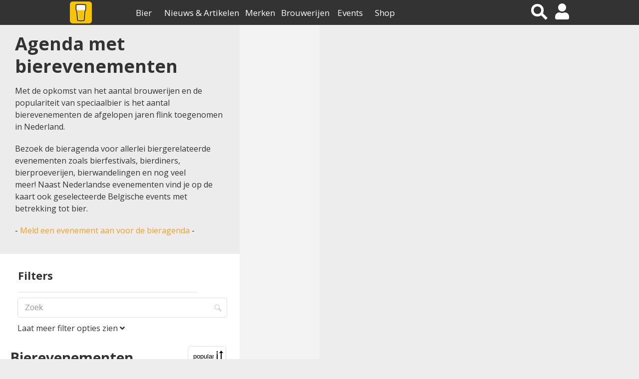

--- FILE ---
content_type: text/html; charset=UTF-8
request_url: https://www.biernet.nl/bier/agenda/land:ijver-bierfestival-venlo
body_size: 8637
content:
<!DOCTYPE html>
<html xmlns="https://www.w3.org/1999/xhtml" data-role="none">

<head>
	<script src="https://code.jquery.com/jquery-3.6.0.min.js"></script>
	<script src="/site/plugins/bja_new/bja.script.min.js?26c34078"></script>
	<script src="/site/plugins/bja_new/bja.bnr.min.js?ae9bd3fc"></script>		<script>
		// massarius
		var msTag = {
			page: "article",
			site: "biernet",
			data: {
				nsc: true,
				noAds: false,
				noSticky: true			}
		};
	</script>
	<script async src="https://massariuscdn.com/pubs/biernet/biernet_hb_setup.js"></script>

	<meta http-equiv="X-UA-Compatible" content="IE=edge">
	<meta charset="UTF-8" />
	<meta name="keywords" content="bier, agenda, kalender, activiteiten, festival, proeven, proeverij, overzicht, evenementen, brouwen, workshop" />
	<meta name="description" content="Bierfestivals, proeverijen, workshops en andere bierevenementen vind je in de bier agenda. Bekijk of er de komende periode bierevenementen in jouw buurt zijn." />
			<meta name="robots" content="index, follow" />
	
	<meta property="og:title" content="Bier agenda | Kalender met bierevenementen in Nederland & België" />
	<meta property="og:description" content="Bierfestivals, proeverijen, workshops en andere bierevenementen vind je in de bier agenda. Bekijk of er de komende periode bierevenementen in jouw buurt zijn." />
	<meta property="og:image" content="https://www.biernet.nl/images/fr_page/58914-Cheers%20met%20bier.jpg" />
	<meta name="robots" content="max-image-preview:large">
			<meta property="og:url"
			content="https://www.biernet.nl/bier/agenda/land:ijver-bierfestival-venlo" />
		<meta name="viewport" content="width=device-width, initial-scale=1, minimum-scale=1.0, user-scalable=no" />
	<meta property="fb:app_id" content="1338904656248431" />

	<link rel="stylesheet" type="text/css" media="screen" href="/css/css.css?7c0a0ac3" onload="this.media='all'"> <link rel="stylesheet" href="https://cdn.jsdelivr.net/npm/leaflet@1.5.1/dist/leaflet.min.css" /> <link rel="stylesheet" type="text/css" href="https://cdn.jsdelivr.net/npm/daterangepicker/daterangepicker.css"/> <link rel="stylesheet" type="text/css" href="https://cdnjs.cloudflare.com/ajax/libs/leaflet.markercluster/1.4.1/MarkerCluster.css"/> <link rel="stylesheet" type="text/css" href="https://cdnjs.cloudflare.com/ajax/libs/leaflet.markercluster/1.4.1/MarkerCluster.Default.css"/> <link rel="stylesheet" type="text/css" href="/framework/plugins/slick/slick.css"/><link rel="stylesheet" type="text/css" href="/site/css/min/maps-agenda.min.css?v=1dbe2056" media="print" onload="this.media='all'"/>
	<title>Bier agenda | Kalender met bierevenementen in Nederland & België | biernet.nl</title>

	<link rel="apple-touch-icon" href="/apple-touch-icon.png" />
	<link href="https://fonts.googleapis.com/css?family=Open+Sans:400,700" rel="stylesheet" type="text/css">

	<link rel="apple-touch-icon-precomposed" sizes="57x57"
		href="/site/images/general_site_specific/biernet-logo-57x57.png" />
	<link rel="apple-touch-icon-precomposed" sizes="72x72"
		href="/site/images/general_site_specific/biernet-logo-72x72.png" />
	<link rel="apple-touch-icon-precomposed" sizes="114x114"
		href="/site/images/general_site_specific/biernet-logo-114x114.png" />
	<link rel="apple-touch-icon-precomposed" sizes="144x144"
		href="/site/images/general_site_specific/biernet-logo-144x144.png" />
	<meta name="_mg-domain-verification" content="b48ff6ee758e4ffee5e05ae3133ec92b" />





</head>
<body><script>
	(function(w, d, s, l, i) {
		w[l] = w[l] || [];
		w[l].push({
			'gtm.start': new Date().getTime(),
			event: 'gtm.js'
		});
		var f = d.getElementsByTagName(s)[0],
			j = d.createElement(s),
			dl = l != 'dataLayer' ? '&l=' + l : '';
		j.async = true;
		j.src = 'https://www.googletagmanager.com/gtm.js?id=' + i + dl;
		f.parentNode.insertBefore(j, f);
	})(window, document, 'script', 'dataLayer', 'GTM-KQ3RNQ4');
	var BJAinit = 1;
</script>
<script>var oldParams;window.onerror = function (msg, url, line, column, errorObj) {if(!(window.location.href.includes('localhost'))) {if(url = ' ') {url = window.location.href;}var params = 'message=' + msg + '&url=' + url + '&line_nr=' + line + '&column=' + column + '&ip=18.226.93.10&errorOj=' + errorObj + '&platform=' + window.navigator.userAgent + '&is_ajaxCall=true';if(params != oldParams) {var http = new XMLHttpRequest();var destinationUrl = '/framework/general/modules/console-error.php';http.open('POST', destinationUrl, true);http.setRequestHeader('Content-type', 'application/x-www-form-urlencoded');http.send(params);oldParams = params;}}};</script><div id="HeaderWit">
	<div id="HeaderWitCenter">

		<!-- Hier dus de hardcoded BIERNET.nl-->
		<div id="titelContainer">
			<div class="titels">
				<a id="titel1" href="/">BIER</a>
				<a id="titel2" href="/">NET</a>
				<a id="titel3" href="/">.NL</a>
				<a id="ondertitel" href="/">De grootste biersite van Nederland</a>
			</div>
		</div>

		<div id ="HeaderWitCenterRight">
			<div id ="HeaderWitCenterRightLinks">
				<a href="/over-ons/contact">Contact</a> <a href="/samenwerken">Adverteren</a> <a href="/over-ons">Over Biernet</a> 
			</div>
			<div id="HeaderWitCenterRightSocialFollow">
				<a href="https://www.facebook.com/Biernet.nl/" target="_blank" class="bg-icon bg-icon_fb"></a>
				<a href="https://twitter.com/Biernetnl" target="_blank" class="bg-icon bg-icon_twitter"></a>
				<a href="https://www.instagram.com/biernetnl/" target="_blank" class="bg-icon bg-icon_instagram"></a>
			</div>
		</div>
	</div>
</div>
<div class="header-container">
    <div class="header shrink">
        <div class="NewMenu-icon">
            <div class="bt-menu-trigger">
                <span></span>
            </div>
        </div>
        <a href="/" class="logo">
            <picture id="imgHeaderMenuBalkCenter" >
                    <source  alt="Logo" srcset="/site/images/general_site_specific/webp/logo-klein.webp">
                    <img  alt="Logo" src="/site/images/general_site_specific/logo-klein.png">
                 </picture>        </a>
        <div class="NewMenu">
            <div class="app-NewMenu">
                <div class="main_menu_items">
                    
                            <div class="dropdown" >
                                <button value="/bier/aanbiedingen" class="dropbtn">Bier</button>
                            </div>
                            <div class="dropdown" >
                                <button value="/" class="dropbtn">Nieuws & Artikelen</button>
                            </div>
                            <div class="dropdown" >
                                <button value="/bier/merken" class="dropbtn">Merken</button>
                            </div>
                            <div class="dropdown" >
                                <button value="/bier/brouwerijen" class="dropbtn">Brouwerijen</button>
                            </div>
                            <div class="dropdown" >
                                <button value="/bier/agenda" class="dropbtn">Events</button>
                            </div>
                            <div class="dropdown" >
                                <button value="/shop" class="dropbtn">Shop</button>
                            </div>	
                </div>
            </div>
        </div>
        <div id="HeaderMenuBalkRight">
            <div class="magnifier-container">
                <div class="magnifier-icon" id="SearchToggleView">
                    <span class="magnifier-handle"></span>
                    <span class="magnifier-handle-x"></span>
                </div>
            </div>           
            <i class="fas fa-user HeaderIcon" id = "HeaderAccount"></i>            <i class="fas fa-share-alt" id="SocialShareFollow"></i>
            
<div class='contentmodalLoginOverlay'>
    <div class='contentmodalLogin'>
        <h3>Inloggen op Mijn Biernet</h3>
        <P></P>
        <div class="back-button2"><i class="fas fa-times"></i></div>
        <form method='POST' name='login' id="loginForm">
            <input type='hidden' name = 'inlog_check' value = '1'>
            <input type='hidden' name = 'sociallogin' value='-1'>
            <div class='loginfields fields'>
                <input type='text' name='login-username' id='gebruikersnaam' value='' class='inputfield' required='required' placeholder='Gebruikersnaam'>
                <input type="hidden" name="csrf-token" value="nlbx38bKxeViMV5Lz8L31Q==">
                <input type='password' name='login-password' id='wachtwoord'  required='required' placeholder='Wachtwoord'>
            </div>
            <div class='loginbutton'>   
                <input class='button medium white loginSocialbutton' type='submit' name='login' value='Log in' id='login'>
            </div>
                    </form>
        <p class='foutmelding red'></p>
        <div class='clear'></div>
        <P></P>
        <P>Geen account? <a href='/mijn-biernet/registreren' class='mijnbiernet'>Registreren</a></P>
        <P>Login probleem? <a href='/mijn-biernet/login-vergeten' class='mijnbiernet'>Reset je wachtwoord</a>
    </div>
</div>



<div class="contentSearchView" style="opacity: 0;">
    <div id="searchDiv" style="display: block; height:0px; padding: 0px;">
        <i class="fa fa-arrow-left" id="searchDivClose" aria-hidden="true"></i>
        <!-- <input type="submit" name="submitgoogle" id="searchSubmit" value=""> -->
        <input id="searchinputAll" type="search" name="searchinputAll" value="" placeholder="  Zoeken..." autocomplete="off">
        <i class="fa fa-search" id="searchDivBtn" aria-hidden="true"></i>
        <div id="search_ajaxdiv">
            <input id="search-limit" type="hidden" name="limit" value="0">
                    </div>    
    </div>
    <div id='searchResultContainer'></div>
</div><div class="contentmodalSocialShareFollowOverlay">
    <div class="back-button3">
        <i class="fas fa-times"></i>
    </div>
    <div class="mobileHeaderModalShare">
        <p>Delen</p>
        <h3>Bier agenda | Kalender met bierevenementen in Nederland & België</h3>
        <div id = "HeaderWitCenterRightSocialFollow2">
        
    <div class="share_buttons_parent">
        <div class="share_buttons">
            <div class="share_facebook" title="Deel via Facebook">
                <a href="https://www.facebook.com/sharer/sharer.php?u=https://www.biernet.nl/bier/agenda/land:ijver-bierfestival-venlo&display=popup" target="_blank"></a>
                <i class="fab fa-facebook-f" aria-hidden="true"></i>
                <span class="Share"></span>
            </div>

            <div class="share_twitter" title="Deel via Twitter">
                <a href="https://twitter.com/share?url=https://www.biernet.nl/bier/agenda/land:ijver-bierfestival-venlo&text=Bier%20agenda%20|%20Kalender%20met%20bierevenementen%20in%20Nederland%20&%20België&via=Biernetnl" target="_blank"></a>
                <i class="fab fa-twitter"></i>
                <span class="Tweet"></span>
            </div>

            <div class="share_pinterest" title="Deel via Pinterest">
                <a href="https://www.pinterest.com/pin/create/button/"
                data-pin-do="buttonPin"
                data-pin-media="https://www.biernet.nl/images/fr_page/58914-Cheers%20met%20bier.jpg"
                data-pin-description=""
                data-pin-custom="true"></a>
                <i class="fab fa-pinterest"></i>
                <span class="Pin"></span>
            </div>

            <div class="share_linkedin" title="Deel via Linkedin">
                <a href="https://www.linkedin.com/shareArticle?mini=true&url=https://www.biernet.nl/bier/agenda/land:ijver-bierfestival-venlo&title=Bier%20agenda%20|%20Kalender%20met%20bierevenementen%20in%20Nederland%20&%20België" target="_blank"></a>
                <i class="fab fa-linkedin-in"></i>
                <span class="Share"></span>
            </div>

            <div class="share_mail" title="Deel via E-Mail">
                <a href="mailto:?&subject=Bier%20agenda%20|%20Kalender%20met%20bierevenementen%20in%20Nederland%20&%20België&body=https://www.biernet.nl/bier/agenda/land:ijver-bierfestival-venlo"></a>
                <i class="far fa-envelope-open"></i>
                <span class="Email"></span>
            </div>

            <div class="share_whatsapp">
                <a href="whatsapp://send?text=Bier%20agenda%20|%20Kalender%20met%20bierevenementen%20in%20Nederland%20&%20België%20https://www.biernet.nl/bier/agenda/land:ijver-bierfestival-venlo" data-action="share/whatsapp/share"></a>
                <i class="fab fa-whatsapp"></i>
                <span class="App"></span>
            </div>
            <div class="clear"> </div>
        </div>
    </div>
	

            </div>
    </div>

    <div class="mobileHeaderModalFollow">
        <p>Volgen</p>
        <h3>Blijf altijd op de hoogte</h3>
        <ul class="mobileHeaderSocialMedia">
                <li class="SocialMediaFacebook">
                    <a href="https://www.facebook.com/Biernet.nl/">
                        <div> <span> <i class="fab fa-facebook-f"></i> </span> </div>
                        <p>Facebook</p>
                    </a>
                </li>

                <li class="SocialMediaTwitter sharefloat">
                    <a href="https://twitter.com/Biernetnl">
                        <div> <span> <i class="fab fa-twitter"></i> </span> </div>
                        <p>Twitter</p>
                    </a>
                </li>

                <li class="SocialMediaInstagram">
                    <a href="https://www.instagram.com/biernetnl/">
                        <div> <span> <i class="fab fa-instagram"></i> </span> </div>
                        <p>Instagram</p>
                    </a>
                </li>
                
                <li class="SocialMediaNieuwsbrief sharefloat">
                    <a href="/over-ons/volg-ons/nieuwsbrief">
                        <div> <span> <i class="far fa-envelope-open"></i> </span> </div>
                        <p>Nieuwsbrief</p>
                    </a>
                </li>
        </ul>
    </div>
</div>        </div>
    </div>
</div>



<div id="mainCntr">

	<!--The Layer that will be layed over the content
		so that the content is unclickable while menu is shown-->
	<div id="bj_block">
					<div id="npCntr">
				<ol id="kruimelpad_desktop">
					<li><a href='/'>Home</a></li><li><i class='fas fa-angle-right'></i><a href='/bier/agenda'>Agenda</a></li>				</ol>
				<ol id="kruimelpad_mobiel">
					<li><i class='fas fa-angle-left'></i><a href='/bier/agenda'>Agenda</a></li>				</ol>
			</div>
		
		<div id="contentLayer"></div>
		<div id="banTop">
		</div>

			</div>
</div>
</div>
<div id="contentCntr">
	<div class="maplistviewer-container">
        <div id="special_scrolling" class="maplistviewer-left-item">
                <div class="brouwerij-info">
            <h1 class="filter_title">
                Agenda met bierevenementen            </h1>
            <div style="padding:10px 15px 0;">
                <p>Met de opkomst van het aantal brouwerijen en de populariteit van speciaalbier is het aantal bierevenementen de afgelopen jaren flink toegenomen in Nederland.</p>

<p>Bezoek de bieragenda voor allerlei biergerelateerde evenementen zoals bierfestivals, bierdiners, bierproeverijen, bierwandelingen en nog veel meer! Naast Nederlandse evenementen vind je op de kaart ook geselecteerde Belgische events met betrekking tot bier.</p>

<p>- <a href="/bier/agenda/toevoegen">Meld een evenement aan voor de bieragenda</a> -</p>            </div>
        </div>
                <div class="messageContainer" id="meldingDisplay">
            <div class="success">Filters zijn succesvol verwijderd</div>
        </div>
        <div class="filter_menu_agenda dont_use_filler_material remove_max_width_from_filter">
            <div class="filter_menu_agenda_input">
                
		<div class='filter_menu_inner_header'>
			<h3 class='mobileHeader'>Sorteer & filter</h3>
			<button class='filter_menu_header_buttons'>
				<span class='filterCounter'></span>
				<i class='fas fa-sliders-h' aria-hidden='true'></i>
			</button>
			<h3 class='desktopHeader'>Filters
				<span id='removeAllFilters' class='hidden'>
					<i class='far fa-times'></i>
				</span>
		
			</h3>
		</div>
						
		<div class='filter_menu_header'>
			<input name='zoek' class='field_search_list clearable' type='text' id='filterSearch' value='' placeholder='Zoek' AUTOCOMPLETE='OFF'/>

			<button class='filter_menu_header_buttons'>
				<span class='filterCounter'></span>
				<i class='fas fa-sliders-h' aria-hidden='true'></i>
			</button>
		</div>
		                <div class="filter-wrapper">
                    <div class="hiddenlayer hidelayer">
                                        <div class="positionhelper">
                        <div id="sorteerDiv" class=" borderbottom">
                            <h3 class="open_list"> Periode
                                <span class="filter_counter Datum_count" id="brouwerij-land" style="display: unset;">
                                    <i class="far fa-times"></i>
                                    <span class="filter_counter_count" style="">1</span>
                                    <span class="delete_filter"></span>
                                </span>
                            </h3>
                            <input type="text" name="datetimes" class="dateinput" autocomplete="off"/>
                            <input type="hidden" name="beginDate" id="beginDate">
                            <input type="hidden" name="endDate" id="endDate">
                        </div>
                    </div>

                                            <h3 class="open_list"> Land
                            <span class="filter_counter landDiv_count" id="brouwerij-land" style="display: unset;">
                                <i class="far fa-times"></i>
                                <span class="filter_counter_count" style="">1</span>
                                <span class="delete_filter"></span>
                            </span>
                        </h3>
                        <div id="landDiv" class="">
                            <ul class="checkboxes">
                                <li>
                                    <label class="container_check ">Nederland
                                        <input class="brouwerij-land" type="checkbox" name="nederland" >
                                        <span class="checkmark_check"></span>
                                    </label>
                                </li>
                                <li>
                                    <label class="container_check ">België
                                        <input class="brouwerij-land" type="checkbox" name="belgie" >
                                        <span class="checkmark_check"></span>
                                    </label>
                                </li>
                            </ul>
                        </div>
                        <div class='ProvincieSlideToggle filter_menu_listing'>
		<h4 class='Provincie_open_list open_list'>Provincie
			<span class='filter_counter ProvincieItems_count' id='ProvincieItems' style='display: none;'>
				<i class='far fa-times'></i>
				<span class='filter_counter_count'>0</span>
			</span><img class='lazyload lazy' data-src='/site/images/general_site_specific/angle.png'>
		</h4>

		</div><div class='PlaatsenSlideToggle filter_menu_listing'>
		<h4 class='Plaatsen_open_list open_list'>Plaats
			<span class='filter_counter PlaatsenItems_count' id='PlaatsenItems' style='display: none;'>
				<i class='far fa-times'></i>
				<span class='filter_counter_count'>0</span>
			</span><img class='lazyload lazy' data-src='/site/images/general_site_specific/angle.png'>
		</h4>

		</div><div class='CategorieSlideToggle filter_menu_listing'>
		<h4 class='Categorie_open_list open_list'>Categorie
			<span class='filter_counter CategorieItems_count' id='CategorieItems' style='display: none;'>
				<i class='far fa-times'></i>
				<span class='filter_counter_count'>0</span>
			</span><img class='lazyload lazy' data-src='/site/images/general_site_specific/angle.png'>
		</h4>

		</div><div class='BrouwerijenSlideToggle filter_menu_listing'>
		<h4 class='Brouwerijen_open_list open_list'>Aanwezige brouwerijen
			<span class='filter_counter BrouwerijenItems_count' id='BrouwerijenItems' style='display: none;'>
				<i class='far fa-times'></i>
				<span class='filter_counter_count'>0</span>
			</span><img class='lazyload lazy' data-src='/site/images/general_site_specific/angle.png'>
		</h4>

		</div><div class='SorteerSlideToggle filter_menu_listing'>
		<h4 class='Sorteer_open_list open_list'>Sorteer
			<span class='filter_counter SorteerItems_count' id='SorteerItems' style='display: none;'>
				<i class='far fa-times'></i>
				<span class='filter_counter_count'>0</span>
			</span><img class='lazyload lazy' data-src='/site/images/general_site_specific/angle.png'>
		</h4>

		</div><div class='MerkenSlideToggle filter_menu_listing'>
		<h4 class='Merken_open_list open_list'>Merk
			<span class='filter_counter MerkenItems_count' id='MerkenItems' style='display: none;'>
				<i class='far fa-times'></i>
				<span class='filter_counter_count'>0</span>
			</span><img class='lazyload lazy' data-src='/site/images/general_site_specific/angle.png'>
		</h4>

		</div>                        <div class="filter_list_body">
							<div class='ProvincieList filter_list_item'><button class='field_search_list close_inner_list filter_menu_back_full' type='button' value='Terug' id='ProvincieClose'>Terug</button><div id='ProvincieLijstItems' style='overflow-y: auto; overflow-x: hidden;' class='ProvincieLijstItems ScrollArea'>
			<label class='searchFilterContainer drenthe'> Drenthe
				<input type='checkbox' id='drenthe' class='ProvincieItems updateItems' >
				<span class='checkmark drenthe'></span>
			</label>
			
			<label class='searchFilterContainer flevoland'> Flevoland
				<input type='checkbox' id='flevoland' class='ProvincieItems updateItems' >
				<span class='checkmark flevoland'></span>
			</label>
			
			<label class='searchFilterContainer friesland'> Friesland
				<input type='checkbox' id='friesland' class='ProvincieItems updateItems' >
				<span class='checkmark friesland'></span>
			</label>
			
			<label class='searchFilterContainer gelderland'> Gelderland
				<input type='checkbox' id='gelderland' class='ProvincieItems updateItems' >
				<span class='checkmark gelderland'></span>
			</label>
			
			<label class='searchFilterContainer groningen'> Groningen
				<input type='checkbox' id='groningen' class='ProvincieItems updateItems' >
				<span class='checkmark groningen'></span>
			</label>
			
			<label class='searchFilterContainer limburg'> Limburg
				<input type='checkbox' id='limburg' class='ProvincieItems updateItems' >
				<span class='checkmark limburg'></span>
			</label>
			
			<label class='searchFilterContainer noord-brabant'> Noord-Brabant
				<input type='checkbox' id='noord-brabant' class='ProvincieItems updateItems' >
				<span class='checkmark noord-brabant'></span>
			</label>
			
			<label class='searchFilterContainer noord-holland'> Noord-Holland
				<input type='checkbox' id='noord-holland' class='ProvincieItems updateItems' >
				<span class='checkmark noord-holland'></span>
			</label>
			
			<label class='searchFilterContainer overijssel'> Overijssel
				<input type='checkbox' id='overijssel' class='ProvincieItems updateItems' >
				<span class='checkmark overijssel'></span>
			</label>
			
			<label class='searchFilterContainer utrecht'> Utrecht
				<input type='checkbox' id='utrecht' class='ProvincieItems updateItems' >
				<span class='checkmark utrecht'></span>
			</label>
			
			<label class='searchFilterContainer zeeland'> Zeeland
				<input type='checkbox' id='zeeland' class='ProvincieItems updateItems' >
				<span class='checkmark zeeland'></span>
			</label>
			
			<label class='searchFilterContainer zuid-holland'> Zuid-Holland
				<input type='checkbox' id='zuid-holland' class='ProvincieItems updateItems' >
				<span class='checkmark zuid-holland'></span>
			</label>
			</div></div><div class='PlaatsenList filter_list_item'><input class='PlaatsenLijst field_search_list clearable filter_inner_list_search' type='text' id='PlaatsenLijst' placeholder='Zoek op plaats' AUTOCOMPLETE='OFF'/><button class='field_search_list close_inner_list' type='button' value='Terug' id='PlaatsenClose'>Terug</button><div id='PlaatsenLijstItems' style='overflow-y: auto; overflow-x: hidden;' class='PlaatsenLijstItems ScrollArea'>
			<label class='searchFilterContainer s-hertogenbosch'>'s-Hertogenbosch
				<input type='checkbox' id='s-hertogenbosch' class='PlaatsenItems updateItems' >
				<span class='checkmark s-hertogenbosch'></span>
			</label>
			
			<label class='searchFilterContainer breda'>Breda
				<input type='checkbox' id='breda' class='PlaatsenItems updateItems' >
				<span class='checkmark breda'></span>
			</label>
			
			<label class='searchFilterContainer dongen'>Dongen
				<input type='checkbox' id='dongen' class='PlaatsenItems updateItems' >
				<span class='checkmark dongen'></span>
			</label>
			
			<label class='searchFilterContainer eck-en-wiel'>Eck en Wiel
				<input type='checkbox' id='eck-en-wiel' class='PlaatsenItems updateItems' >
				<span class='checkmark eck-en-wiel'></span>
			</label>
			
			<label class='searchFilterContainer eindhoven'>Eindhoven
				<input type='checkbox' id='eindhoven' class='PlaatsenItems updateItems' >
				<span class='checkmark eindhoven'></span>
			</label>
			
			<label class='searchFilterContainer goes'>Goes
				<input type='checkbox' id='goes' class='PlaatsenItems updateItems' >
				<span class='checkmark goes'></span>
			</label>
			
			<label class='searchFilterContainer heiloo'>Heiloo
				<input type='checkbox' id='heiloo' class='PlaatsenItems updateItems' >
				<span class='checkmark heiloo'></span>
			</label>
			
			<label class='searchFilterContainer hillegom'>Hillegom
				<input type='checkbox' id='hillegom' class='PlaatsenItems updateItems' >
				<span class='checkmark hillegom'></span>
			</label>
			
			<label class='searchFilterContainer hoeven'>Hoeven
				<input type='checkbox' id='hoeven' class='PlaatsenItems updateItems' >
				<span class='checkmark hoeven'></span>
			</label>
			
			<label class='searchFilterContainer ijzendijke'>IJzendijke
				<input type='checkbox' id='ijzendijke' class='PlaatsenItems updateItems' >
				<span class='checkmark ijzendijke'></span>
			</label>
			
			<label class='searchFilterContainer leeuwarden'>Leeuwarden
				<input type='checkbox' id='leeuwarden' class='PlaatsenItems updateItems' >
				<span class='checkmark leeuwarden'></span>
			</label>
			
			<label class='searchFilterContainer leiden'>Leiden
				<input type='checkbox' id='leiden' class='PlaatsenItems updateItems' >
				<span class='checkmark leiden'></span>
			</label>
			
			<label class='searchFilterContainer maastricht'>Maastricht
				<input type='checkbox' id='maastricht' class='PlaatsenItems updateItems' >
				<span class='checkmark maastricht'></span>
			</label>
			
			<label class='searchFilterContainer nijmegen'>Nijmegen
				<input type='checkbox' id='nijmegen' class='PlaatsenItems updateItems' >
				<span class='checkmark nijmegen'></span>
			</label>
			
			<label class='searchFilterContainer purmerend'>Purmerend
				<input type='checkbox' id='purmerend' class='PlaatsenItems updateItems' >
				<span class='checkmark purmerend'></span>
			</label>
			
			<label class='searchFilterContainer roosendaal'>Roosendaal
				<input type='checkbox' id='roosendaal' class='PlaatsenItems updateItems' >
				<span class='checkmark roosendaal'></span>
			</label>
			
			<label class='searchFilterContainer rotterdam'>Rotterdam
				<input type='checkbox' id='rotterdam' class='PlaatsenItems updateItems' >
				<span class='checkmark rotterdam'></span>
			</label>
			
			<label class='searchFilterContainer scheveningen'>Scheveningen
				<input type='checkbox' id='scheveningen' class='PlaatsenItems updateItems' >
				<span class='checkmark scheveningen'></span>
			</label>
			
			<label class='searchFilterContainer uden'>Uden
				<input type='checkbox' id='uden' class='PlaatsenItems updateItems' >
				<span class='checkmark uden'></span>
			</label>
			
			<label class='searchFilterContainer woerden'>Woerden
				<input type='checkbox' id='woerden' class='PlaatsenItems updateItems' >
				<span class='checkmark woerden'></span>
			</label>
			
			<label class='searchFilterContainer zwolle'>Zwolle
				<input type='checkbox' id='zwolle' class='PlaatsenItems updateItems' >
				<span class='checkmark zwolle'></span>
			</label>
			
			<label class='searchFilterContainer baarle-hertog'>Baarle-Hertog
				<input type='checkbox' id='baarle-hertog' class='PlaatsenItems updateItems' >
				<span class='checkmark baarle-hertog'></span>
			</label>
			
			<label class='searchFilterContainer diest'>Diest
				<input type='checkbox' id='diest' class='PlaatsenItems updateItems' >
				<span class='checkmark diest'></span>
			</label>
			
			<label class='searchFilterContainer hamont'>Hamont
				<input type='checkbox' id='hamont' class='PlaatsenItems updateItems' >
				<span class='checkmark hamont'></span>
			</label>
			
			<label class='searchFilterContainer heusden-zolder'>Heusden-Zolder
				<input type='checkbox' id='heusden-zolder' class='PlaatsenItems updateItems' >
				<span class='checkmark heusden-zolder'></span>
			</label>
			
			<label class='searchFilterContainer merksplas'>Merksplas
				<input type='checkbox' id='merksplas' class='PlaatsenItems updateItems' >
				<span class='checkmark merksplas'></span>
			</label>
			</div></div><div class='CategorieList filter_list_item'><input class='CategorieLijst field_search_list clearable filter_inner_list_search' type='text' id='CategorieLijst' placeholder='Zoek op categorie' AUTOCOMPLETE='OFF'/><button class='field_search_list close_inner_list' type='button' value='Terug' id='CategorieClose'>Terug</button><div id='CategorieLijstItems' style='overflow-y: auto; overflow-x: hidden;' class='CategorieLijstItems ScrollArea'>
			<label class='searchFilterContainer activiteit'>Activiteit<i class='fa fa-map-marker-alt fa-2x filtermarker' style='color:#aea4ac'></i>
				<input type='checkbox' id='activiteit' class='CategorieItems updateItems' >
				<span class='checkmark activiteit'></span>
			</label>
			
			<label class='searchFilterContainer beurs'>Beurs<i class='fa fa-map-marker-alt fa-2x filtermarker' style='color:#f27a92'></i>
				<input type='checkbox' id='beurs' class='CategorieItems updateItems' >
				<span class='checkmark beurs'></span>
			</label>
			
			<label class='searchFilterContainer bierfestival'>Bierfestival<i class='fa fa-map-marker-alt fa-2x filtermarker' style='color:#e4d006'></i>
				<input type='checkbox' id='bierfestival' class='CategorieItems updateItems' >
				<span class='checkmark bierfestival'></span>
			</label>
			
			<label class='searchFilterContainer bokbier'>Bokbier<i class='fa fa-map-marker-alt fa-2x filtermarker' style='color:#f5a04e'></i>
				<input type='checkbox' id='bokbier' class='CategorieItems updateItems' >
				<span class='checkmark bokbier'></span>
			</label>
			
			<label class='searchFilterContainer brouwen'>Brouwen<i class='fa fa-map-marker-alt fa-2x filtermarker' style='color:#139efc'></i>
				<input type='checkbox' id='brouwen' class='CategorieItems updateItems' >
				<span class='checkmark brouwen'></span>
			</label>
			
			<label class='searchFilterContainer feest'>Feest<i class='fa fa-map-marker-alt fa-2x filtermarker' style='color:#38d6cd'></i>
				<input type='checkbox' id='feest' class='CategorieItems updateItems' >
				<span class='checkmark feest'></span>
			</label>
			
			<label class='searchFilterContainer masterclass'>Masterclass<i class='fa fa-map-marker-alt fa-2x filtermarker' style='color:#f36154'></i>
				<input type='checkbox' id='masterclass' class='CategorieItems updateItems' >
				<span class='checkmark masterclass'></span>
			</label>
			
			<label class='searchFilterContainer oktoberfest'>Oktoberfest<i class='fa fa-map-marker-alt fa-2x filtermarker' style='color:#FF1493'></i>
				<input type='checkbox' id='oktoberfest' class='CategorieItems updateItems' >
				<span class='checkmark oktoberfest'></span>
			</label>
			
			<label class='searchFilterContainer open-dag'>Open Dag<i class='fa fa-map-marker-alt fa-2x filtermarker' style='color:Een open dag bij een instantie die met bier te maken heeft. Bijvoorbeeld de Nederlandse Brouwerijdagen, waarbij brouwerijen open zijn voor publiek.'></i>
				<input type='checkbox' id='open-dag' class='CategorieItems updateItems' >
				<span class='checkmark open-dag'></span>
			</label>
			
			<label class='searchFilterContainer overig'>Overig<i class='fa fa-map-marker-alt fa-2x filtermarker' style='color:#af3761'></i>
				<input type='checkbox' id='overig' class='CategorieItems updateItems' >
				<span class='checkmark overig'></span>
			</label>
			
			<label class='searchFilterContainer prijsuitreiking'>Prijsuitreiking<i class='fa fa-map-marker-alt fa-2x filtermarker' style='color:#b9ba84'></i>
				<input type='checkbox' id='prijsuitreiking' class='CategorieItems updateItems' >
				<span class='checkmark prijsuitreiking'></span>
			</label>
			
			<label class='searchFilterContainer proeverij'>Proeverij<i class='fa fa-map-marker-alt fa-2x filtermarker' style='color:#20729d'></i>
				<input type='checkbox' id='proeverij' class='CategorieItems updateItems' >
				<span class='checkmark proeverij'></span>
			</label>
			
			<label class='searchFilterContainer quiz'>Quiz<i class='fa fa-map-marker-alt fa-2x filtermarker' style='color:#70b521'></i>
				<input type='checkbox' id='quiz' class='CategorieItems updateItems' >
				<span class='checkmark quiz'></span>
			</label>
			
			<label class='searchFilterContainer rondleiding'>Rondleiding<i class='fa fa-map-marker-alt fa-2x filtermarker' style='color:#2c2571'></i>
				<input type='checkbox' id='rondleiding' class='CategorieItems updateItems' >
				<span class='checkmark rondleiding'></span>
			</label>
			
			<label class='searchFilterContainer spijs'>Spijs<i class='fa fa-map-marker-alt fa-2x filtermarker' style='color:#d577c9'></i>
				<input type='checkbox' id='spijs' class='CategorieItems updateItems' >
				<span class='checkmark spijs'></span>
			</label>
			
			<label class='searchFilterContainer symposium'>Symposium<i class='fa fa-map-marker-alt fa-2x filtermarker' style='color:#f41846'></i>
				<input type='checkbox' id='symposium' class='CategorieItems updateItems' >
				<span class='checkmark symposium'></span>
			</label>
			
			<label class='searchFilterContainer tap-takeover'>Tap Takeover<i class='fa fa-map-marker-alt fa-2x filtermarker' style='color:#FF8C00'></i>
				<input type='checkbox' id='tap-takeover' class='CategorieItems updateItems' >
				<span class='checkmark tap-takeover'></span>
			</label>
			
			<label class='searchFilterContainer tentoonstelling'>Tentoonstelling<i class='fa fa-map-marker-alt fa-2x filtermarker' style='color:#023a14'></i>
				<input type='checkbox' id='tentoonstelling' class='CategorieItems updateItems' >
				<span class='checkmark tentoonstelling'></span>
			</label>
			
			<label class='searchFilterContainer tocht'>Tocht<i class='fa fa-map-marker-alt fa-2x filtermarker' style='color:#9d7038'></i>
				<input type='checkbox' id='tocht' class='CategorieItems updateItems' >
				<span class='checkmark tocht'></span>
			</label>
			
			<label class='searchFilterContainer veiling'>Veiling<i class='fa fa-map-marker-alt fa-2x filtermarker' style='color:#2d6c69'></i>
				<input type='checkbox' id='veiling' class='CategorieItems updateItems' >
				<span class='checkmark veiling'></span>
			</label>
			</div></div><div class='BrouwerijenList filter_list_item'><input class='BrouwerijenLijst field_search_list clearable filter_inner_list_search' type='text' id='BrouwerijenLijst' placeholder='Zoek op aanwezige brouwerijen' AUTOCOMPLETE='OFF'/><button class='field_search_list close_inner_list' type='button' value='Terug' id='BrouwerijenClose'>Terug</button><div id='BrouwerijenLijstItems' style='overflow-y: auto; overflow-x: hidden;' class='BrouwerijenLijstItems ScrollArea'></div></div><div class='SorteerList filter_list_item'><input class='SorteerLijst field_search_list clearable filter_inner_list_search' type='text' id='SorteerLijst' placeholder='Sorteer' disabled AUTOCOMPLETE='OFF'/><button class='field_search_list close_inner_list' type='button' value='Terug' id='SorteerClose'>Terug</button><div id='LijstItems' style='overflow-y: auto; overflow-x: hidden;' class='LijstItems ScrollArea'><div id='sorteer_box_mobile'>
			<div class='item-sorteer'>
				<span class='sorteerspan naampjes'>populariteit</span>
				<label for='populariteit-oplopend' class='searchFilterContainer labelClass'>
					<input value='Populariteit Oplopend' id='populariteit-oplopend' name='populariteit-oplopend' type='checkbox' >
					<span name='populariteit-oplopend' class='checkmark inputbox'><i class='fas fa-caret-down'></i></span>
				</label>
				<label for='populariteit-aflopend' class='searchFilterContainer labelClass'>
					<input value='Populariteit Aflopend' id='populariteit-aflopend' name='populariteit-aflopend' type='checkbox' >
					<span name='populariteit-oplopend' class='checkmark inputbox'><i class='fas fa-caret-up'></i></span>
				</label>
			</div>
			
			<div class='item-sorteer'>
				<span class='sorteerspan naampjes'>begindatum</span>
				<label for='begindatum-oplopend' class='searchFilterContainer labelClass'>
					<input value='Begindatum Oplopend' id='begindatum-oplopend' name='begindatum-oplopend' type='checkbox' >
					<span name='begindatum-oplopend' class='checkmark inputbox'><i class='fas fa-caret-down'></i></span>
				</label>
				<label for='begindatum-aflopend' class='searchFilterContainer labelClass'>
					<input value='Begindatum Aflopend' id='begindatum-aflopend' name='begindatum-aflopend' type='checkbox' >
					<span name='begindatum-oplopend' class='checkmark inputbox'><i class='fas fa-caret-up'></i></span>
				</label>
			</div>
			
			<div class='item-sorteer'>
				<span class='sorteerspan naampjes'>naam</span>
				<label for='naam-oplopend' class='searchFilterContainer labelClass'>
					<input value='Naam Oplopend' id='naam-oplopend' name='naam-oplopend' type='checkbox' >
					<span name='naam-oplopend' class='checkmark inputbox'><i class='fas fa-caret-down'></i></span>
				</label>
				<label for='naam-aflopend' class='searchFilterContainer labelClass'>
					<input value='Naam Aflopend' id='naam-aflopend' name='naam-aflopend' type='checkbox' >
					<span name='naam-oplopend' class='checkmark inputbox'><i class='fas fa-caret-up'></i></span>
				</label>
			</div>
			</div></div></div><div class='MerkenList filter_list_item'><input class='MerkenLijst field_search_list clearable filter_inner_list_search' type='text' id='MerkenLijst' placeholder='Zoek op merk' AUTOCOMPLETE='OFF'/><button class='field_search_list close_inner_list' type='button' value='Terug' id='MerkenClose'>Terug</button><div id='MerkenLijstItems' style='overflow-y: auto; overflow-x: hidden;' class='MerkenLijstItems ScrollArea'></div></div>						</div>
                    </div>
                    <div id="filterWrapper">
                        <button class="resetFilters">Reset</button>
                        <div id="wrapper_showmore">
                            <div id="showmore" class="showmore">Laat meer filter opties zien <i class="fas fa-angle-down"></i></div>
                        </div>
                        <div id="wrapper_filternumber">
                            <span id="smallFilterNumber" style="display: none;"></span>
                        </div>
                    </div>
                </div>
                <!-- <div class="showmore">Laat meer filter opties zien <i class="fas fa-angle-down"></i></div> -->
            </div>
        </div>
        
		<div id="sorteer_box">
			<select name="sorteer" id="sorteerFilter">
						<option value="populariteit-oplopend" >populariteit</option>
					
						<option value="begindatum-oplopend" >begindatum</option>
					
						<option value="naam-oplopend" >naam</option>
					</select>
		</div>
		        <div id="brouwerijen-lijst" style="height:calc(100% + 1px)">
                <div class="titlebox">
                    <h2 class="filter_title" id="filter_count_title" style="margin-top: 0px;"><span class="filterEvenementenCount"></span> Bierevenementen</h2>
                </div>
            <div id="brouwerijenlijst-wrapper">
            </div>
                    </div>
        
    </div>
            <div class="maplistviewer-right-item">
        <div class="maplistviewer-map-content">
            <div id="map" class="nonSwipe">
                <div class="messageContainer" id="meldingDisplayMap">
                    <div class="success">Filters zijn succesvol verwijderd</div>
                </div>
                <button class="resetFiltersMap">Reset filter(s)</button>
                <div class="slider_container">
                    <div class="slider_left"><div class="arrow_left"></div></div>
                    <div class="slider_right"><div class="arrow_right"></div></div>
                </div>
                <div class="popup_container" id="popup_container"></div>
            </div>
        </div>
    </div>  
    </div>
<div class="mobile_maplist_footer">
    <button class="footer_button maplist_info_button">
        <i class="fa fa-info" aria-hidden="true"></i>
    </button>
    <button class="footer_button maplist_filter_button">
        <i class="fa fa-sliders-h" aria-hidden="true"></i>
    </button>
    <button class="footer_button maplist_map_button selected">
        <i class="fa fa-map" aria-hidden="true"></i>
    </button>
    <button class="footer_button maplist_list_button">
        <i class="fa fa-list" aria-hidden="true"></i>
    </button>
</div>
<link rel="stylesheet" type="text/css" href="/framework/plugins/slick/slick.css"/></div>

</div>
<!-- Google tag (gtag.js) -->
<script async src="https://www.googletagmanager.com/gtag/js?id=G-YSR41R0D4S"></script>
<script>
  window.dataLayer = window.dataLayer || [];
  function gtag(){dataLayer.push(arguments);}
  gtag('js', new Date());

  gtag('config', 'G-YSR41R0D4S');
</script><link rel="stylesheet" href="https://use.fontawesome.com/releases/v5.6.3/css/all.css"
	integrity="sha384-UHRtZLI+pbxtHCWp1t77Bi1L4ZtiqrqD80Kn4Z8NTSRyMA2Fd33n5dQ8lWUE00s/" crossorigin="anonymous"
	media="print" onload="this.media='all'">

<div id="BJA34-out-page" class="bja-sticky"></div>
<script>
	initBJA(34, 'BJA34-out-page', false, 800, false, false);
</script>

</body>

<link rel="stylesheet" href="https://cdnjs.cloudflare.com/ajax/libs/jqueryui/1.12.1/jquery-ui.min.css" defer>
<script src="https://cdnjs.cloudflare.com/ajax/libs/jqueryui/1.12.1/jquery-ui.min.js" type="text/javascript"></script>
<script src="https://cdnjs.cloudflare.com/ajax/libs/jqueryui-touch-punch/0.2.3/jquery.ui.touch-punch.min.js"
	type="text/javascript" defer></script>
<script src='/framework/plugins/jquery-visible-master/jquery.visible.js'></script>


<script src="/framework/plugins/lazySizes/lazysizes.min.js" defer></script>
<script type="text/javascript" src="https://assets.pinterest.com/js/pinit.js" defer></script>

<script src="https://cdn.jsdelivr.net/npm/leaflet@1.5.1/dist/leaflet-src.min.js"></script><script type="text/javascript" src="https://cdn.jsdelivr.net/momentjs/latest/moment.min.js"></script><script type="text/javascript" src="/site/js/oms.min.js" defer></script><script type="text/javascript" src="https://cdn.jsdelivr.net/npm/daterangepicker/daterangepicker.min.js"></script><script src="https://cdnjs.cloudflare.com/ajax/libs/leaflet.markercluster/1.4.1/leaflet.markercluster-src.js"></script><script src="https://cdnjs.cloudflare.com/ajax/libs/leaflet.markercluster/1.4.1/leaflet.markercluster-src.js.map"></script><script type='text/javascript' src='/framework/plugins/slick/slick.min.js'></script><script type="text/javascript" src="/framework/plugins/slick/slick.min.js"></script><script type="text/javascript" src="/site/plugins/super_images_plugin/super_images_plugin.js?"></script><script src="/js/js.js?d00998dc1" type="text/javascript"></script><div id="banner_blok" class="banner reclame reclames"
	style="opacity:0;position:fixed;width:100px;height:100px;z-index:-999">
	<img id="banner_img" class="banner reclame reclames" style="width:100px;height:100px;">
</div>

<script>var leafletMapUrl = "https://a.tile.openstreetmap.org/{z}/{x}/{y}.png";var begindatum = "";var einddatum = "";var lat = 52.1326;var lng = 5.2913;var zoom = 8;var startscreencheck = ".maplist_map_button";var listPage = true;var itemPage = false; var maps_agenda_landingspagina = false</script><script type="text/javascript" src="/site/js/min/maps-agenda.min.js?3efc341a"/> </script>
</html>

--- FILE ---
content_type: text/css
request_url: https://www.biernet.nl/site/css/min/maps-agenda.min.css?v=1dbe2056
body_size: 3879
content:
html,body{width:100%;height:100%;overflow:hidden;-webkit-overflow-scrolling:unset;background-color:#ededed}#sorteer_box{margin:10px 20px 10px 0}#filterSearch{width:100%;padding:0 20px;margin:0 0 0 5px}#extra_omschrijving_brouwerij{padding:10px 25px;background-color:#fff}button:focus{outline:0!important}.filter_menu_agenda{background-color:white!important;height:220px;padding:30px}.filter_menu_agenda_input{width:100%}#sorteerdiv{display:flex;flex-direction:column}.dateinput{width:70%}h3.open_list{border:0;width:unset;float:left;margin:6px 0 -6px 0;width:50%}.titlebox{width:100%;position:relative;float:left;margin-top:-50px}.titlebox>h2{margin-left:20px;margin-bottom:0}.titlebox div.orderdiv{position:absolute;right:0;top:0}.filter_menu_agenda_input.borderbottom{margin-left:5px!important}h1{text-align:left;margin-left:15px}.filtermarker{top:5px;right:0;position:absolute}.PredictionArea{max-height:150px;width:calc(100% - 2px)!important;margin-right:0!important;border-bottom:1px solid #ededed;border-left:1px solid #ededed;border-right:1px solid #ededed;height:175px;padding:5px}.PredictionArea::-webkit-scrollbar-track{border-radius:10px}.PredictionArea::-webkit-scrollbar{width:12px}.PredictionArea::-webkit-scrollbar-thumb{border-radius:2px;background-color:#ededed}.prediction{color:unset;cursor:pointer;float:left;height:43px;width:100%;padding:10px 14px;border-bottom:1px solid #dfdfdf}a.prediction:hover{text-decoration:none}.prediction:last-child{border-bottom:0}.markerdiv{position:relative;width:100%;height:100%;background:#e3b200;display:flex;align-items:center;justify-content:center;border-radius:50%}.markersCircle{width:6px;height:6px;background:#fff;border-radius:50%}.markerArrow{border-left:8px solid transparent;border-right:8px solid transparent;position:relative;border-top:8px solid #e3b200;top:10px;right:5px;z-index:-1}.markerdivSelected{background:red;z-index:99999!important}.brouwerijSelectedArrow{border-top:8px solid red}.markerdivCluster{width:30px!important;height:25px!important}.amount_container{color:#fff}.markerArrowCluster{border-left:12px solid transparent;border-right:12px solid transparent;position:relative;border-top:8px solid #e3b200;bottom:4px!important;left:10%!important;z-index:-1}.leaflet-marker-icon{width:25px!important;height:20px!important;margin-top:-18px!important}.markerdiv .fa-map-marker-alt{position:absolute!important;bottom:0;left:50%;-webkit-transform:translateX(-50%);transform:translateX(-50%)}a{text-decoration:none}#sorteerdiv{display:flex;flex-direction:column}.box_marginless,.background-image{display:none}#aantal_brouwerijen,#aantal_brouwerijhuurders{display:inline}#brouwerijen-text{text-align:center}.provincie_filter,.plaats_filter,.categorie_filter{cursor:pointer;color:unset}#banTop{margin:0}.maplistviewer-container{width:50%;height:calc(100% - 50px);position:fixed;top:50px;background-color:#F3F3F3}.maplistviewer-left-item{display:block;position:relative;overflow:scroll;overflow-x:hidden;-webkit-overflow-scrolling:touch;-webkit-backface-visibility:hidden;-webkit-transform-style:preserve-3d;height:100%;width:75%;background-color:#FFF}.no-flick{-webkit-transform:translate3d(0,0,0)}.maplist-card{-webkit-transform-style:preserve-3d}h2#maplistviewer-left-item{width:100%;height:calc(100% - 50px);border-bottom:1px solid #ededed}.brouwerij-info{padding:15px;background:#ececec}.filter_menu_agenda_input ul{width:100%;overflow:hidden;margin-left:0!important;padding:0 15px;padding-bottom:15px!important;border-bottom:1px solid #ededed}.filter_menu_agenda_input ul li{width:50%;float:left}.filter_menu_agenda{background-color:transparent;float:unset}.filter-map-column{display:flex}.filter-sides h4:first-child:not(.toggleSlide){padding-top:0}h1.filter_title{width:calc(100%);margin:0;margin-left:15px;margin-bottom:15px}.filter-sides{margin:15px;width:50%;padding:15px;background-color:#fff;border-bottom:2px solid #d4d2d2;border-radius:5px;box-shadow:0 10px 20px rgba(0,0,0,.19),0 6px 6px rgba(0,0,0,.23);transition:all 0.3s cubic-bezier(.25,.8,.25,1)}.searchFilterContainer{padding-left:40px!important}.resetFilters{display:none;float:left;height:45px;width:calc(30% - 15px);background-color:#fff;border:1px solid #dfdfdf;border-radius:5px;color:#333;margin-top:20px}.resetFiltersMap{display:none;position:relative;float:right;height:45px;width:25%;background:#fff;border:1px solid #dfdfdf;border-radius:5px;color:#333;z-index:1000;margin:25px;left:2%;bottom:5px}.messageContainer{display:none;position:fixed;z-index:10000;left:calc(50% - 150px);width:300px;bottom:100%;animation:messageDisplay 2s ease-out 2 alternate;animation-play-state:paused}#meldingDisplayMap>.success:before{top:12%}@keyframes messageDisplay{from{bottom:100%}to{bottom:84%}}#brouwerijen-lijst{display:block}.popup_container{position:relative;top:calc(75% - 30px);left:calc(50% - 150px);width:300px;height:168px;z-index:9999999999999;display:block}#popup_container>div{float:left}.desktopHeader{padding:10px 0;margin:10px 0;width:100%}.filter_menu_agenda{display:block;width:calc(100% - 60px);padding:0 30px;height:fit-content!important;margin-top:unset}.leaflet-popup-content{margin:0!important;width:300px!important;height:168px}.leaflet-popup-close-button{top:unset!important;right:unset!important;width:20px!important;height:20px!important;padding:3px 4px 3px 4px!important;background:#333!important;color:white!important;position:relative!important;bottom:190px!important;left:calc(50% - 13px)!important;border-radius:4px}.leaflet-popup-content-wrapper,.leaflet-popup-tip{animation:unset;-webkit-animation:slide-right 0.5s cubic-bezier(.25,.46,.45,.94) both;animation:slide-right 0.5s cubic-bezier(.25,.46,.45,.94) both;position:relative;box-shadow:unset;border-radius:5px}.slider_container{opacity:0%;width:150px;height:25px;position:relative;text-align:center;background:#f39302;left:calc(50% - 150px);bottom:17%;transition:.2s linear;z-index:999}.slider_left{background:#f39302;width:20%;height:100%;float:left;border-right:1px solid #bd7405;z-index:1000;cursor:pointer}.slider_right{background:#f39302;width:20%;height:100%;float:right;border-left:1px solid #bd7405;z-index:1000;cursor:pointer}.arrow_left{position:relative;width:10px;height:10px;border-left:2px solid #fff;border-bottom:2px solid #fff;transform:rotate(45deg);top:calc(50% - 6px);left:calc(50% - 2px);z-index:1001}.arrow_right{position:relative;width:10px;height:10px;border-right:2px solid #fff;border-top:2px solid #fff;transform:rotate(45deg);top:calc(50% - 6px);left:calc(50% - 8px);z-index:1001}.markerPopup{text-align:center;height:220px;width:300px;border-top-left-radius:5px;border-top-right-radius:5px}.markerPopup img{object-fit:cover;height:100%;width:100%;max-width:100%}.iteminfo{width:100%;height:50%;position:relative;bottom:80px}.iteminfo .opacity_layer{height:100%;width:100%;background:linear-gradient(rgba(0,0,0,.2),rgba(45,45,45,.5),rgba(72,72,72,.9))}ul.checkboxes{width:calc(100% - 20px);display:flex;flex-direction:column;padding:0 0 10px 0;background:transparent;box-shadow:none;outline:none;outline-width:0;-webkit-tap-highlight-color:rgba(0,0,0,0)!important;border-bottom:1px solid #ededed}.iteminfo h2{color:#fff;text-align:left!important;width:100%;font-size:15px;line-height:19px;padding:10px 0 0 5px;display:-webkit-box;-webkit-line-clamp:1;-webkit-box-orient:vertical;overflow:hidden;font-size:15px;margin:0}.iteminfo p{line-height:5px;font-size:14px;text-align:left;margin:0!important;color:#fff;padding:10px 0 0 5px;cursor:pointer}p.small{font-size:12px}.map_clustergroup{display:none!important}.leaflet-popup-content-wrapper{border-radius:5px!important;padding:0!important;overflow:hidden}.leaflett_icon{top:0;left:0;position:relative;height:unset!important;width:unset!important}.leaflett_image{top:0;left:0}.leaflett_text{position:absolute;top:calc(50% - 2px);left:calc(50% - 1px);transform:translate(-50%,-50%)}.leaflet-popup-tip-container{display:none}.checkbox-flex{padding-left:3px;display:flex;flex-direction:row;width:100%}.checkbox-sides{width:50%}#brouwerijenlijst-wrapper{display:flex;flex-wrap:wrap;width:calc(100% - 20px);margin-top:30px;padding:0 10px;background:#eaeaea}.blitem-wrapper{flex:1 0 calc(50% - 30px);flex-grow:0;margin:15px}.maplist-card{-webkit-overflow-scrolling:touch;margin:unset;overflow:hidden;background-color:#fff;border-radius:5px}.maplist-titlesection{padding:5px;color:unset}.maplist-titlesection h2{font-size:20px;width:100%;margin:0;line-height:15px}.maplist-titlesection p{margin:0;text-align:left}.listmap-imagecontainer{background-size:100%!important;background-position:50%!important;background-repeat:no-repeat!important;position:relative;width:100%;height:auto;object-fit:cover;padding-top:56.25%;display:block;border-radius:5px 5px 0 0}.listmap-imagecontainer>.datablokken{position:absolute;left:10px;top:10px;width:100%}.listmap-imagecontainer>.datablokken>.datum{float:left;width:40px;margin-right:20px}.listmap-imagecontainer>.datablokken>.datum .maand{text-align-last:center;background-color:#c00;font-family:arial,helvetica,sans-serif;height:14px;color:#fff;line-height:13px;font-size:10px;font-weight:700;border:1px solid #c00;text-transform:uppercase;border-radius:2px 2px 0 0;padding-top:2px;width:100%}.listmap-imagecontainer>.datablokken>.datum .dag{text-align:center;background-color:#fff;font-family:arial,helvetica,sans-serif;height:20px;color:#333;font-size:17px;font-weight:700;border-radius:0 0 2px 2px;border:1px solid #ccc;width:100%}.maplist-imagecontainer{position:relative;width:300px;height:168px}.maplist-imagecontainer>.datablokken{position:absolute;left:10px;top:10px;width:100%}.maplist-imagecontainer>.datablokken>.datum{float:left;width:40px;margin-right:20px}.maplist-imagecontainer>.datablokken>.datum .maand{text-align-last:center;background-color:#c00;font-family:arial,helvetica,sans-serif;height:14px;color:#fff;line-height:13px;font-size:10px;font-weight:700;border:1px solid #c00;text-transform:uppercase;border-radius:2px 2px 0 0;padding-top:2px;width:100%}.maplist-imagecontainer>.datablokken>.datum .dag{text-align:center;background-color:#fff;font-family:arial,helvetica,sans-serif;height:20px;color:#333;font-size:17px;font-weight:700;border-radius:0 0 2px 2px;border:1px solid #ccc;width:100%}.footer_button i{color:#fff}.selected i{color:#f8b951}.filter_title{text-align:unset;padding:unset;margin-left:15px;width:unset;border-bottom:unset}.showmore{user-select:none;cursor:pointer;width:calc(100% - 10px);padding:10px 5px;text-align:center}.dateinput{margin:15px 21px 10px 0px!important}.positionhelper{display:inline}.hiddenlayer{overflow:hidden;height:0}.maplist-titlesection h2 a{color:unset;font-size:16px}.maplist-titlesection ul{width:100%;margin:0 auto;text-align:center;height:36px;padding:0;padding-top:10px}.maplist-titlesection ul li{display:inline-block}.maplistviewer-map-content{background-color:blue;width:100%}#aantalFiltersActief{margin-left:5px;font-size:17px;border-radius:12px;border:1px solid #F79F1F!important;padding:0 6px 0 6px;height:31px;background-color:#F79F1F!important;opacity:1.0!important;color:#fff;cursor:pointer}#smallFilterNumber{margin-left:5px;font-size:12px;border-radius:12px;border:1px solid #F79F1F!important;padding:1px 5px 1px 6px;height:31px;background-color:#F79F1F!important;opacity:1.0!important;color:#fff;cursor:pointer}#filterWrapper{overflow:hidden;position:relative}#wrapper_showmore{display:inline-block;margin:0 auto}#wrapper_filternumber{display:inline-block;margin-left:-10px}.filter_counter{margin-left:unset}#map{position:fixed;-webkit-transform:translate3d(0,0,0);top:50px;right:0;height:calc(100% - 50px);width:62.5%}.map-info{padding:8px 8px;font:14px/16px Arial,Helvetica,sans-serif;background:#fff;background:rgba(255,255,255,.8);box-shadow:0 0 15px rgba(0,0,0,.2);border-radius:5px}.map-info h4{margin:0 0 5px;color:#777}.map-legend{line-height:18px;color:#333}.map-legend i{width:18px;height:18px;float:left;margin-right:3px}.map-legend-mobile{padding:6px 6px;font:14px/16px Arial,Helvetica,sans-serif;background:#fff;background:rgba(255,255,255,.8);box-shadow:0 0 15px rgba(0,0,0,.2);border-radius:5px}.mobile_maplist_footer{display:none}#listorder{margin:10px 7px}.sorteren-pakket{float:right}.error-lijstenpagina{margin-left:13px}.filter_menu_listing{padding-left:0}#mobile_text_description{display:none}.filter_count_title{float:left}@media screen and (max-width:1488px){#map{top:40px}.maplist-card{width:100%}.filter-wrapper{align-self:center;flex-direction:column;width:100%}.blitem-wrapper{flex:unset;width:100%}.filter-sides{width:unset}.filter_title{height:80px}.filter_count_title{float:unset}}@media screen and (min-width:1000px){.filter_box_title{padding:15px 0 0 7px}.filter_menu_inner_header h3.desktopHeader{text-align:left!important;margin:10px 6px!important;padding:15px 3px 15px 0px!important}}@media screen and (max-width:1200px){h3.open_list{width:30%;margin-bottom:10px}#sorteerFilter{width:100%}}@media screen and (max-width:1000px){body,html{overflow:hidden;width:100%!important}.filter_title{height:unset}#brouwerijenlijst-wrapper{margin-top:0}.filter_menu_inner_header,.filter_menu_header_buttons{display:none}.filter_menu_header{background-color:unset}#smallFilterNumber{display:none!important}#filterSearch{width:97%!important}input.field_search_list{width:calc(100% - 75px)!important}h1.filter_title{margin-left:7px!important}.maplistviewer-left-item{background-color:#fff!important}h4.filter_box_title{margin:10px 0 0 7px!important}.container_check{margin-left:0!important}#mainCntr{margin-top:-8px}.maplistviewer-container{height:calc(100% - 100px);width:100%}.maplistviewer-left-item{background-color:#ededed;display:block;z-index:3}.showmore{display:none}.hiddenlayer{display:block!important;height:100%!important}#map{transition-property:-moz-transform;transition-duration:0.3s;animation-duration:0.3s;animation-iteration-count:1;animation-timing-function:linear;-webkit-animation-fill-mode:forwards}.list-active{transition-property:-moz-transform;transition-duration:0.3s;animation-duration:0.3s;animation-iteration-count:1;animation-timing-function:linear;-webkit-animation-fill-mode:forwards;animation-name:fillScreen}.list-inactive{transition-property:-moz-transform;transition-duration:0.3s;animation-duration:0.3s;animation-iteration-count:1;animation-timing-function:linear;-webkit-animation-fill-mode:forwards;animation-name:shrinkScreen}.brouwerij-info{display:none;animation-duration:0.6s;animation-name:showsItems;background:#fff}.filter_menu_agenda{margin:auto;display:none;width:calc(100% - 60px);animation-duration:0.6s;animation-name:showsItems}.filter-wrapper{display:block;height:100%}.filter_menu_agenda_input{display:block!important;margin-left:2px!important;margin-right:2px!important}h4.filter_box_title{display:block!important;padding:unset}.filter_menu_agenda{margin:auto}.lijstButton{display:none!important}.lijstClose{display:none!important}.filter_menu_agenda_full>span:not(:nth-child(2)),.filter_menu_agenda_full .filter_menu_agenda_input:not(:first-child){width:calc(100% - 60px)!important}.filter-sides{margin:15px}.slideToggle h4:nth-child(1){margin-top:20px}#brouwerijen-lijst{display:none;animation-duration:0.6s;animation-name:showsItems}.blitem-wrapper{flex:1 0 calc(50% - 30px);flex-grow:0;margin:15px}.maplist-card{height:auto;width:100%}#map{top:40px;height:calc(100% - 90px);width:50%}.mobile_maplist_footer{z-index:4;position:fixed;-webkit-transform:translate3d(0,0,0);display:flex;bottom:0;width:100%;left:0;background-color:#333;height:50px}.footer_button{z-index:999999999999;display:inline-block;text-align:center;font-size:30px;color:#fff!important;background-color:transparent;border:unset;width:33.333%}.titlebox h2.filter_title{position:unset;width:calc(100% - 40px);margin:0 auto;text-align:center!important}#mobile_text_description{position:relative;bottom:30px;display:block;font-size:15px}p:nth-of-type(3){position:relative;top:240px}.popup_container{top:calc(70% - 40px)}}@media only screen and (min-width:771px){.menu_style{width:calc(100% - 30px)!important;padding:15px!important;border-bottom:1px solid #ededed}}@media screen and (max-width:770px){.header{margin-top:0}#mainCntr{margin-top:4px!important}#listorder{margin:0px!important}.maplistviewer-container{left:0;top:40px;height:calc(100% - 94px);width:100%}.filter_menu_agenda{height:100%}.maplistviewer-left-item{display:block;z-index:3;width:100%}.lijstButton{display:block!important}.lijstClose{display:block!important}.blitem-wrapper{flex:unset!important;width:100%!important}#map{top:40px;height:calc(100% - 90px);width:100%}#removeAllFilters{margin-left:0px!important}h1.filter_title{display:inline-block;font-size:22px!important;border-bottom:3px solid;text-align:center;margin:10px 0 10px 0;line-height:32px;width:95%!important;height:unset}h2.filter_title{display:inline-block;padding-left:0!important;margin-bottom:0px!important}h4.filter_menu_agenda_input.filter_box_title{padding-top:0px!important}p:nth-of-type(3){top:unset}.popup_container{top:calc(75% - 20px)}.resetFilters{display:inline-block}.resetFiltersMap{display:block}}@media screen and (max-width:625px){p:nth-of-type(3){top:unset}}@media screen and (max-width:500px){p:nth-of-type(3){top:unset}.popup_container{top:calc(75% - 40px)}.leaflet-popup-close-button{padding:6px 7px 6px 7px!important;bottom:200px!important}.resetFiltersMap{left:4%}}@media screen and (max-width:470px){p:nth-of-type(3){top:unset}}@media screen and (max-width:400px){h3.open_list:first-child{padding-top:16px;width:100%;margin-left:0}#sorteerDiv{display:flex;flex-direction:column;overflow:auto}.dateinput{width:70%;margin:15px 0 10px 0px!important;float:left}.filter_menu_listing{padding-left:0}h4.filter_box_title{display:unset!important}p:nth-of-type(3){top:unset}.popup_container{top:calc(70% - 65px)}}@media screen and (max-width:370px){p:nth-of-type(3){top:unset}.popup_container{top:calc(75% - 30px)}}@media screen and (max-width:360px){.popup_container{top:calc(70% - 40px)}}@media screen and (max-width:320px){p:nth-of-type(3){top:unset}.popup_container{top:calc(65% - 40px)}.resetFiltersMap{font-size:12px}}@-webkit-keyframes moveOutScreenTop{from{top:40px}to{height:100%}}@-webkit-keyframes fillScreen{from{height:0%}to{height:100%}}@-webkit-keyframes shrinkScreen{from{height:100%}to{height:0%}}.sorteer_box{float:right;width:calc(100% - 80%);background-color:#fff;border-top:10px solid #f3f3f3;margin-right:20px}span.select2-selection.select2-selection--single{outline:none}.container_check{display:block;position:relative;padding-left:35px;margin-bottom:20px;cursor:pointer;font-size:16px;-webkit-user-select:none;-moz-user-select:none;-ms-user-select:none;user-select:none}.container_check input{position:absolute;opacity:0;cursor:pointer}.checkmark_check{position:absolute;top:0;left:0;height:25px;width:25px;background-color:#eee}.container_check input:checked~.checkmark_check{background-color:#f8b951;opacity:1}.checkmark_check:after{content:"";position:absolute;display:none}.container_check input:checked~.checkmark_check:after{display:block}.container_check .checkmark_check:after{left:9px;top:5px;width:5px;height:10px;border:solid #fff;border-width:0 3px 3px 0;-webkit-transform:rotate(45deg);-ms-transform:rotate(45deg);transform:rotate(45deg)}

--- FILE ---
content_type: application/javascript
request_url: https://www.biernet.nl/site/plugins/bja_new/bja.script.min.js?26c34078
body_size: 4842
content:
window.bja_poss=[];window.bja_views=[];window.queueRunning=!1;window.bja_id_names=[];window.corrupt_containers=[];window.bja_bnrs=[];window.bja_position_link={};window.loaded_hb_containers=[];window.v3Listener=null;let xhr;function getUrlVars(){var vars={};var parts=window.location.href.replace(/[?&]+([^=&]+)=([^&]*)/gi,function(m,key,value){vars[key]=value});return vars}
var bja_preview_code=getUrlVars()["bja-preview"];function showBJA(){if(BJAinit===0){return}
const queueHandle=function(response,data){var bja;if(typeof(response)!=="undefined"||typeof(response)!=='NULL'){bja=response}
if(bja==null){return}
const ban_id=bja.ban_id;const ban_pos=bja.positie;const cam_id=bja.cam_id;const view_id=bja.view;if(typeof ban_id!=='undefined'){document.addEventListener('scroll',checkIfBJAHasSeen);let targetNode=document.querySelector(`[data-vid="${view_id}"]`);if(targetNode){if(window.MutationObserver){let observer=new MutationObserver(()=>{checkBJA.checkIfSeen(ban_id,ban_pos,cam_id,view_id)});observer.observe(targetNode,{childList:!0,subtree:!0,characterData:!0})}else{targetNode.addEventListener('DOMNodeInserted',function(){checkBJA.checkIfSeen(ban_id,ban_pos,cam_id,view_id)});targetNode.addEventListener('DOMNodeRemoved',function(){checkBJA.checkIfSeen(ban_id,ban_pos,cam_id,view_id)})}}
function checkIfBJAHasSeen(){if(!window.bja_views.includes(view_id)){checkBJA();checkBJA.checkIfSeen(ban_id,ban_pos,cam_id,view_id)}}}}
const getBJA=function(data){if(bja_preview_code!=undefined){data.bja_code=bja_preview_code}
var url="/site/plugins/bja_new/queue.php";var Timer=new Date().getTime();$.ajax({type:'POST',cache:!0,url:url,data:data,success:function(response){Timer=new Date(new Date().getTime()-Timer);response=JSON.parse(Base64.decode(response.trim()));queueHandle(response,data);if(response==null){window.queueRunning=!1;window.corrupt_containers.push(window.bja_poss[0][1]);window.bja_poss.shift();if(window.bja_poss.length>0){showBJA()}
var miliseconds=Timer.getUTCMilliseconds()+"";while(miliseconds.length<3)miliseconds="0"+miliseconds;setTimeout(function(){if($('#bja_bar_data').length>0){$('#bja_bar_data').append("<tr><td>("+Timer.getUTCSeconds()+","+miliseconds+"s)</td><td>Geen bnr beschikbaar.</td><td></td><td><a target='_blank' href='/JM2/list/bja_bnr_positie/edit/"+data.positie+"'>"+data.positie+"</a></td><td><a target='_blank'></a></td><td></td><td>0</td><td></td><td></td><td></td></tr>");$('#bja_bar_count').html(parseInt($('#bja_bar_count').html())+1)
if(Timer.getTime()>parseInt($('#bja_bar_timer').attr('timestamp'))){$('#bja_bar_timer').attr('timestamp',Timer.getTime());$('#bja_bar_timer').html(Timer.getUTCSeconds()+'.'+miliseconds)}}},100);return}
var parallax=data.parallax;var positie=response.positie;var html=response.html;const positie_id=response.positie_id;if(window.bja_position_link[positie_id]){if(!window.bja_position_link[positie_id].includes(response.format))window.bja_position_link[positie_id].push(response.format)}else{window.bja_position_link[positie_id]=[response.format]}
var element=document.getElementById(window.bja_poss[0][1]);if(element!==null){if(parallax==!0){return response.html}
if(response.bja_camp_soort=="Header bidding"){$('#'+element.id).html(response.header_bidding_response);$('#'+element.id).attr('data-vid',response.view);checkLoadedHB(element,response)}else{html=validateScriptHtml(element,html);html=reformatBnrContainer($(html),response.format);if(isAboveViewportGlobal(element)){if(!window.bja_bnrs.some(bnr=>bnr.ban_id==response.ban_id)){response.html_node=element.id;window.bja_bnrs.push(new Banner(response))}}else{element.innerHTML=html;if(!window.bja_bnrs.some(bnr=>bnr.ban_id==response.ban_id)){response.placed_bnr=element.id;window.bja_bnrs.push(new Banner(response))}}
const removeIcon=$('<i class="fas fa-times bja-sticky-remove"></i>');if($(element).hasClass('bja-sticky')){$($(element).children('div')[0]).css({position:"relative"});$(element).css('padding-top','10px');$(element).css('padding-bottom','10px');removeIcon.on('click',function(){closeStickyBnr(this)});if(response!=null){$(removeIcon).css('display','none');$($(element).find('div')[0]).append(removeIcon);$(removeIcon).fadeIn(1500)}}
validateIframeHeights(element,response)}
setTimeout(function(){if($('#bja_bar_data').length>0){var miliseconds=Timer.getUTCMilliseconds()+"";while(miliseconds.length<3)miliseconds="0"+miliseconds;$('#bja_bar_data').append("<tr view=\""+response.view+"\">"+"<td pos='load'>("+Timer.getUTCSeconds()+","+miliseconds+"s)</td>"+"<td pos='camp'><a target='_blank' href=\""+response.cam_link+"\">"+response.status_bar_data.bja_camp_name+"</a></td>"+"<td pos='bnr'><a href=\""+response.bnr_link+"\">"+response.status_bar_data.bnr_name+"</a></td>"+"<td pos='pos'><a target='_blank' href=\""+response.positie_link+"\">"+response.status_bar_data.positie+"</a></td>"+"<td pos='form'><a target='_blank' href=\""+response.formaat_link+"\">"+response.status_bar_data.formaat+"</a></td>"+"<td pos='type'>"+response.status_bar_data.type+"</td><td class=\""+response.view+"\">0</td>"+"<td pos='perc'>"+response.status_bar_data.percentage+"</td>"+"<td pos='hb' class=\""+response.ban_id+"-status-item'>Niet aan > campagne HB 0</td>"+"<td pos='ncpm'></td>"+"</tr>");$('#bja_bar_count').html(parseInt($('#bja_bar_count').html())+1)
if(Timer.getTime()>parseInt($('#bja_bar_timer').attr('timestamp'))){$('#bja_bar_timer').attr('timestamp',Timer.getTime());$('#bja_bar_timer').html(Timer.getUTCSeconds()+'.'+miliseconds)}}},100)}else{if(typeof element==null||typeof element==undefined){window.onload=function(){var removeDiv=document.getElementById(element);removeDiv.parentNode.removeChild(removeDiv)}}
window.bja_poss.shift()}
const ban_id=response.ban_id;const ban_pos=response.positie;const cam_id=response.cam_id;const view_id=response.view;if(!window.bja_views.includes(view_id)){checkBJA();checkBJA.checkIfSeen(ban_id,ban_pos,cam_id,view_id,data.lazyload)}
window.bja_poss.shift();window.queueRunning=!1;if(window.bja_poss.length>0){showBJA()}}})}
const reformatBnrContainer=function(html,format){const formats=format.split('x');return html[0].outerHTML}
const closeStickyBnr=function(icon){const parent=$(icon).parent();parent.animate({height:0},500,function(){$(parent).hide();$('.bja-sticky').css({'padding-bottom':'0px','padding-top':'0px'})});$(icon).hide()}
try{if(window.queueRunning){return}else{window.queueRunning=!0}
var data={'positie':window.bja_poss[0][0],'pos_on_page':window.scrollY,'url':window.location.pathname,'exclude_uid':window.bja_poss[0][3],'lazyload':window.bja_poss[0][4]};if(typeof(window.bja_poss)!=="undefined"||typeof(window.bja_poss)!=='NULL'){getBJA(data)}
if(window.bja_poss[0][2]==!0){var data={'positie':window.bja_poss[0][0],'parallax':!0,'pos_on_page':window.scrollY,'url':window.location.pathname};getBJA(data)}
return}catch(error){console.error('BJA error:',error)}}
function checkBJA(){checkBJA.checkIfSeen=checkIfSeen;checkBJA.isAboveViewport=isAboveViewport;const saveView=function(data){$.ajax({url:'/site/plugins/bja_new/save_view.php',method:'POST',async:!0,headers:{'Accept':'application/json','Content-Type':'application/json'},data:JSON.stringify(data),success:function(response){const results=JSON.stringify(response);return results}})}
function checkIfSeen(ban_id,ban_pos,cam_id,view_id,lazyload=!0){const handler=function(){var in_screen=seen(`bja-${ban_pos}`,ban_id,cam_id,view_id);return in_screen}
var divInScreen=handler();if(divInScreen==!0||lazyload==!1){saveView({b_id:ban_id,c_id:cam_id,p_id:ban_pos,v_id:view_id});window.bja_views.push(view_id);setTimeout(function(){if($('#bja_bar_data').length){$('.'+view_id).html(1)}},(lazyload)?100:1000)}}
const seen=function(element,bid,cid,vid){var result=document.querySelector(`[data-vid="${vid}"]`);if(typeof result!="undefined"&&result!=null){let currentElement=result;let isVisible=!0;while(currentElement){const style=window.getComputedStyle(currentElement);if(style.display==="none"){isVisible=!1;break}
currentElement=currentElement.parentElement}
if(!isVisible){return!1}
const scroll=window.scrollY||window.pageYOffset;const boundsTop=result.getBoundingClientRect().top+scroll;const viewport={top:scroll,bottom:scroll+window.innerHeight,}
const bounds={top:boundsTop,bottom:boundsTop+result.clientHeight,}
const half=(bounds.bottom-bounds.top)/2;var check=(bounds.bottom>=viewport.top&&bounds.bottom<=viewport.bottom)||((bounds.top+half)<=viewport.bottom&&(bounds.top+half)>=viewport.top);return check}else{return!1}}
const options=function(result){const child=$(result).children('div')[0];if(child&&child.id.indexOf('gpt')!=-1){const bnr=$(child).children('div')[0];if(bnr){if(!bnr.childNodes.length){return!1}else{return!0}}else{return!1}}
const iframe=$(result).find('iframe');if(iframe&&iframe.length){if(iframe[0].contentWindow.document.body){const content=iframe[0].contentWindow.document.body.innerHTML;if(content.indexOf('<!-- NO WINNER -->')!=-1){return!1}}}
return!0}
function isAboveViewport(elem){return(elem)?elem.getBoundingClientRect().bottom<50:!1}}
function getOffsetTop(element){var offsetTop=0;while(element){offsetTop+=element.offsetTop;element=element.offsetParent}
return offsetTop}
function isAboveViewportGlobal(elem){return(elem)?elem.getBoundingClientRect().bottom<50:!1}
function validateScriptHtml(element,data){if((data.lastIndexOf("<script>")>=0||data.lastIndexOf("<script")>=0)&&data.lastIndexOf("</script>")>=0){let random=Math.floor(Math.random()*10);data=data.replace(/gpt-passback/g,random+"-gpt-passback");const elementDom=createElementFromHTML(data);const scriptTags=elementDom.getElementsByTagName("script");setTimeout(function(){const removeScripts=element.getElementsByTagName("script");var i=removeScripts.length;while(i--){removeScripts[i].parentNode.removeChild(removeScripts[i])}
for(let scriptTag of scriptTags){element.style.textAlign="center";let children=element.getElementsByTagName('div');if(children.length){$(children).each(function(){})}
const oldScript=scriptTag.cloneNode(!0);const script=document.createElement("script");const attributes=oldScript.attributes;for(let attr of attributes){script.setAttributeNode(attr.cloneNode(!0))}
script.innerHTML=oldScript.innerHTML;const targetElem=element.getElementsByClassName('bja-cont')[0];(targetElem)?targetElem.appendChild(script):element.appendChild(script)}})}
return data}
function createElementFromHTML(htmlString){var div=document.createElement('div');div.innerHTML=htmlString.trim();return div.firstChild}
function checkViewPort(ruimte,element){var elementTop=getOffsetTop(element);var elementBottom=element.offsetHeight+elementTop;var viewportTop=window.pageYOffset;var viewportBottom=viewportTop+window.screen.height;var verschil_helft=parseInt(elementBottom-elementTop,10);verschil_helft=parseInt(verschil_helft/2,10);var helft=parseInt(elementTop+verschil_helft,10);if(ruimte!==undefined){newElementTop=elementTop-ruimte;elementBottom=elementBottom+ruimte;return elementTop>viewportTop&&elementTop<viewportBottom||newElementTop>viewportTop&&newElementTop<viewportBottom||elementBottom>viewportTop&&elementBottom<viewportBottom||helft>viewportTop&&helft<viewportBottom}else{return elementTop>viewportTop&&elementTop<viewportBottom||elementBottom>viewportTop&&elementBottom<viewportBottom||helft>viewportTop&&helft<viewportBottom}}
async function initBJA(_positie,_id_to_place_inside,_type_bja,_hoogte_load=800,_exclude_uid=!1,_lazyload=!0){var element=document.getElementById(_id_to_place_inside);const notSeenBnrs=window.bja_bnrs.filter(getUnseenBnrs);if(element!==null){if(_lazyload){if(checkViewPort(600,element)){const recycle=checkLoadedBnrs(notSeenBnrs,element,_positie);if(!recycle&&!window.bja_id_names.includes(_id_to_place_inside)){window.bja_poss.push([_positie,_id_to_place_inside,_type_bja,_exclude_uid,_lazyload]);window.bja_id_names.push(_id_to_place_inside);if(window.bja_poss.length!==0&&!window.queueRunning){showBJA()}}}}else{setTimeout(function(){const recycle=checkLoadedBnrs(notSeenBnrs,element,_positie);if(!recycle&&!window.bja_id_names.includes(_id_to_place_inside)){window.bja_poss.push([_positie,_id_to_place_inside,_type_bja,_exclude_uid,_lazyload]);window.bja_id_names.push(_id_to_place_inside);if(window.bja_poss.length!==0&&!window.queueRunning){showBJA()}}},1000)}}
document.addEventListener('scroll',async function(){let element=document.getElementById(_id_to_place_inside);const notSeenBnrs=window.bja_bnrs.filter(getUnseenBnrs);if(element!==null){await addPositionData(_positie);if(element.className=='reco-speciaal'){element=document.getElementById('recommendationUpdate')}
if(checkViewPort(_hoogte_load,element)){const recycle=checkLoadedBnrs(notSeenBnrs,element,_positie);if(!recycle&&!window.bja_id_names.includes(_id_to_place_inside)){window.bja_poss.push([_positie,_id_to_place_inside,_type_bja,_exclude_uid,_lazyload]);window.bja_id_names.push(_id_to_place_inside)}}}})}
function checkLoadedBnrs(notSeenBnrs,element,_positie){const bnrToPlace=notSeenBnrs.filter((bnr)=>{const allowedFormats=window.bja_position_link[_positie];if(allowedFormats){return allowedFormats.includes(bnr.getFormat())}else{return!1}});if(bnrToPlace.length&&element.innerHTML.trim()==""){const oldContainer=bnrToPlace[0].getElemId();if(bnrToPlace[0].isPlaced()){const newHtml=validateScriptHtml(element,bnrToPlace[0].getOriginalHtml());element.innerHTML=newHtml}else{const newHtml=validateScriptHtml(element,bnrToPlace[0].getNode());element.innerHTML=newHtml}
window.bja_id_names.push(element.id);bnrToPlace[0].removeOldBnrIfNeeded();validateIframeHeights(element,bnrToPlace[0].getInfo());checkBJA.checkIfSeen(bnrToPlace[0].info.ban_id,bnrToPlace[0].info.positie_id,bnrToPlace[0].info.cam_id,bnrToPlace[0].getView());if(element){if(window.MutationObserver){let observer=new MutationObserver(()=>{checkBJA.checkIfSeen(bnrToPlace[0].info.ban_id,bnrToPlace[0].info.positie_id,bnrToPlace[0].info.cam_id,bnrToPlace[0].getView())});observer.observe(element,{childList:!0,subtree:!0,characterData:!0})}else{element.addEventListener('DOMNodeInserted',function(){checkBJA.checkIfSeen(bnrToPlace[0].info.ban_id,bnrToPlace[0].info.positie_id,bnrToPlace[0].info.cam_id,bnrToPlace[0].getView())});element.addEventListener('DOMNodeRemoved',function(){checkBJA.checkIfSeen(bnrToPlace[0].info.ban_id,bnrToPlace[0].info.positie_id,bnrToPlace[0].info.cam_id,bnrToPlace[0].getView())})}}
const indexRemovebnr=window.bja_bnrs.indexOf(bnrToPlace[0]);if(indexRemovebnr>-1)window.bja_bnrs.splice(indexRemovebnr,1);return!0}else{return!1}}
async function addPositionData(_positie){if(window.bja_position_link[_positie]==undefined){const positionFormats=await getPositionFormats(_positie);if(positionFormats.trim()){const formats=JSON.parse(positionFormats.trim());if(formats.length){formats.forEach((format)=>{if(window.bja_position_link[format.bja_bnr_positie_id]){if(!window.bja_position_link[format.bja_bnr_positie_id].includes(format.bja_bnr_formaat_name))window.bja_position_link[format.bja_bnr_positie_id].push(format.bja_bnr_formaat_name)}else{window.bja_position_link[format.bja_bnr_positie_id]=[format.bja_bnr_formaat_name]}})}else{window.bja_position_link[_positie]=[]}}else{window.bja_position_link[_positie]=[]}}}
async function getPositionFormats(position){const url="/site/plugins/bja_new/queue.php";return new Promise((resolve,reject)=>{if(xhr){if(xhr.state()=="pending"){return}}
xhr=$.ajax({url:url,type:"POST",data:{position_id:position,getPositionFormat:!0},cache:!0,success:resolve,error:(xhr,ajaxOptions,thrownError)=>reject({code:xhr.status,reason:"Er ging wat fout"})})})}
function getUnseenBnrs(bnr){const aboveScreen=bnr.isAboveViewport();const notSeen=!window.bja_views.includes(bnr.getView());return aboveScreen&&notSeen}
function checkLoadedHB(){var oldOpen=XMLHttpRequest.prototype.open;XMLHttpRequest.prototype.open=function(){this.addEventListener("readystatechange",handleEventListener);oldOpen.apply(this,arguments)}}
function handleEventListener(event){if(event.currentTarget.responseURL=="https://ib.adnxs.com/ut/v3"){const target=$('.hb-iframe').not('.iframe-class');const iframe=target.find('iframe')[0];const element=target.parent()[0];if(iframe){const content=iframe.contentWindow.document.body.innerHTML;if(content.indexOf('<!-- NO WINNER -->')!=-1){if(window.loaded_hb_containers[element.id]==2)return;element.innerHTML="";const index=window.bja_id_names.indexOf(element.id);if(index)window.bja_id_names.splice(index,1);initBJA(target.attr('pos-uid'),element.id,!1,!1,target.attr('data-bid'));if(!window.loaded_hb_containers[element.id]){window.loaded_hb_containers[element.id]=0}else{window.loaded_hb_containers[element.id]+=1}}}}}
checkLoadedHB();function validateIframeHeights(element,response){if($(element).has('iframe')[0]){const iframe=$(element).find('iframe')[0];iframe.addEventListener('load',function(){setTimeout(()=>{const iframeHtml=this.contentWindow.document.head.innerHTML+this.contentWindow.document.body.innerHTML;if(response.not_iframe==1){element.innerHTML=iframeHtml}else{if(element.classList.contains('bja-sticky')&&this.contentWindow.document.body.firstElementChild){this.style.height=this.contentWindow.document.body.firstElementChild.getBoundingClientRect().height+'px';this.style.opacity=1}else{if(response.formaat_height===null||response.formaat_height==='auto'){this.style.height=this.contentWindow.document.body.offsetHeight+'px'}else if(response.formaat_height.includes('%')){this.style.height=response.formaat_height}else{this.style.height=response.formaat_height+'px'}}}},100)})}}
function urlExampleParser(){console.log(window.location)}
var Base64={_keyStr:"ABCDEFGHIJKLMNOPQRSTUVWXYZabcdefghijklmnopqrstuvwxyz0123456789+/=",encode:function(input){var output="";var chr1,chr2,chr3,enc1,enc2,enc3,enc4;var i=0;input=Base64._utf8_encode(input);while(i<input.length){chr1=input.charCodeAt(i++);chr2=input.charCodeAt(i++);chr3=input.charCodeAt(i++);enc1=chr1>>2;enc2=((chr1&3)<<4)|(chr2>>4);enc3=((chr2&15)<<2)|(chr3>>6);enc4=chr3&63;if(isNaN(chr2)){enc3=enc4=64}else if(isNaN(chr3)){enc4=64}
output=output+this._keyStr.charAt(enc1)+this._keyStr.charAt(enc2)+this._keyStr.charAt(enc3)+this._keyStr.charAt(enc4)}
return output},decode:function(input){var output="";var chr1,chr2,chr3;var enc1,enc2,enc3,enc4;var i=0;input=input.replace(/[^A-Za-z0-9\+\/\=]/g,"");while(i<input.length){enc1=this._keyStr.indexOf(input.charAt(i++));enc2=this._keyStr.indexOf(input.charAt(i++));enc3=this._keyStr.indexOf(input.charAt(i++));enc4=this._keyStr.indexOf(input.charAt(i++));chr1=(enc1<<2)|(enc2>>4);chr2=((enc2&15)<<4)|(enc3>>2);chr3=((enc3&3)<<6)|enc4;output=output+String.fromCharCode(chr1);if(enc3!=64){output=output+String.fromCharCode(chr2)}
if(enc4!=64){output=output+String.fromCharCode(chr3)}}
output=Base64._utf8_decode(output);return output},_utf8_encode:function(string){string=string.replace(/\r\n/g,"\n");var utftext="";for(var n=0;n<string.length;n++){var c=string.charCodeAt(n);if(c<128){utftext+=String.fromCharCode(c)}else if((c>127)&&(c<2048)){utftext+=String.fromCharCode((c>>6)|192);utftext+=String.fromCharCode((c&63)|128)}else{utftext+=String.fromCharCode((c>>12)|224);utftext+=String.fromCharCode(((c>>6)&63)|128);utftext+=String.fromCharCode((c&63)|128)}}
return utftext},_utf8_decode:function(utftext){var string="";var i=0;var c=c1=c2=0;while(i<utftext.length){c=utftext.charCodeAt(i);if(c<128){string+=String.fromCharCode(c);i++}else if((c>191)&&(c<224)){c2=utftext.charCodeAt(i+1);string+=String.fromCharCode(((c&31)<<6)|(c2&63));i+=2}else{c2=utftext.charCodeAt(i+1);c3=utftext.charCodeAt(i+2);string+=String.fromCharCode(((c&15)<<12)|((c2&63)<<6)|(c3&63));i+=3}}
return string}}

--- FILE ---
content_type: application/javascript
request_url: https://www.biernet.nl/site/js/min/maps-agenda.min.js?3efc341a
body_size: 7801
content:
if(listPage===!0){var mapRequest;var markerDescriptions=[];var popups=[];var marker_uid=[];var latLngArray=[];var openPopupOnce=!1;var date=new Date();var maand=("0"+(date.getMonth()+1)).slice(-2);var current_date=date.getDate()+"-"+maand+"-"+date.getFullYear();var array_current=current_date.split("-");var jaar_hoeveelheid=date.getFullYear()+1;var jaar_erbij=date.getDate()+"-"+maand+"-"+jaar_hoeveelheid;var array_erbij=jaar_erbij.split("-");var datumSet='';var plaatsSet='';var provincieSet='';var landSet='';var AanwezigeBrouwerijSet='';var categorieSet='';var merkSet='';var boundsSet=!1;function isDateBeforeBegindate(date){var datum_filter=$('#beginDate').val().split('-');datum_filter=new Date(datum_filter["2"],datum_filter["1"],datum_filter["0"]);return new Date(date.toDateString())<new Date(datum_filter.toDateString())}
$(function(){updateRemoveAllFilterKaart();if($(window).width()<1000){$(".maplist_map_button").click()}});function resetEverything(){resetListData();clearMapData();getMapData();if($(window).width()<1100&&$(window).width()>700){map.flyTo(L.latLng([51.5,4.8]),7.5,{'duration':1})}else if($(window).width()<700&&$(window).width()>400){map.flyTo(L.latLng([52,4.9]),6.5,{'duration':1})}else if($(window).width()<400){map.flyTo(L.latLng([52.4,4.6]),6,{'duration':1})}else{map.flyTo(L.latLng([52,7]),7,{'duration':1})}
marker_uid=[];latLngArray=[];if(boundsSet===!0){boundsSet=!1;datumSet=!1;plaatsSet='';provincieSet='';landSet='';AanwezigeBrouwerijSet='';categorieSet='';merkSet=''}};$('.showmore').on('click',function(){toggleFilterShow()});window.addEventListener("orientationchange",function(){setTimeout(function(){if($(window).width()>1000){if($(".maplist_info_button").hasClass("selected")||$(".maplist_filter_button").hasClass("selected")||$(".maplist_list_button").hasClass("selected")){$("#map").css("top","40px")};$(".maplistviewer-container").css("top","50px");$(".maplistviewer-left-item").css("top","unset");$("#brouwerijen-lijst").css("display","block");$(".brouwerij-info").css("display","block")}else{$(".maplistviewer-container").css("top","-100%");$(".maplist_map_button").click();$(".filter_menu_brouwerij").css("display","block")}},500)});$("#listorder").change(function(){resetListData()});$("#smallFilterNumber").click(function(){removeAllFilters()});$("#removeAllFilters").click(function(){removeAllFilters();updateFilterCounts("landDiv")});$(".resetFiltersMap").click(function(){removeAllFilters();updateFilterCounts('landDiv');var melding=document.getElementById("meldingDisplayMap");resetAnimation(melding)});$(".resetFilters").click(function(){removeAllFilters();updateFilterCounts('landDiv');var melding=document.getElementById("meldingDisplay");resetAnimation(melding)});function resetAnimation(melding){melding.classList.remove("messageContainer");void melding.offsetWidth;melding.classList.add("messageContainer");melding.style.animationPlayState='running';melding.style.display='block'}
function removeAllFilters(){$("#filterSearch").val("");$(".ProvincieLijstItems").removeAttr("checked").val("check all");$(".PlaatsenLijstItems").removeAttr("checked").val("check all");$(".CategorieLijstItems").removeAttr("checked").val("check all");$(".BrouwerijenLijstItems").removeAttr("checked").val("check all");$(".MerkenLijstItems").removeAttr("checked").val("check all");$("input").prop("checked",!1);$(".filter_counter").css("display","none");$("#removeAllFilters").css("display","none");$("#smallFilterNumber").css("display","none");for(x=0;x<$(".ranges ul").children().length;x++){if($($(".ranges ul").children()[x]).text()=="Aankomend jaar"){$("#beginDate").val(current_date);$("#endDate").val(jaar_erbij)}}
$('input[name="datetimes"]').data("daterangepicker").setStartDate(current_date.replace(/\-/g,"/"));$('input[name="datetimes"]').data("daterangepicker").setEndDate(jaar_erbij.replace(/\-/g,"/"));plaatsSet='';provincieSet='';resetEverything()};function toggleFilterShow(){var obj=$('.hiddenlayer');var showmoreObj=$('.showmore');if(obj.hasClass("showlayer")){obj.removeClass("showlayer");obj.addClass("hidelayer")}else{obj.addClass("showlayer");obj.removeClass("hidelayer")}
var runonce=!1;if(obj.css("height")=="0px"){if(runonce==!1){runonce=!0}
autoHeightAnimate(obj,800);showmoreObj.html("Laat minder filter opties zien <i class='fas fa-angle-up'></i>")}else{var obj_height=obj.css("height");obj_height=obj_height.slice(0,3);if(obj_height>510){obj.animate({"height":"500px"},800)}
obj.animate({"height":"0"},800);showmoreObj.html("Laat meer filter opties zien <i class='fas fa-angle-down'></i>")}};function autoHeightAnimate(element,time){curHeight=element.height(),autoHeight=element.css("height","auto").height();element.height(curHeight);element.animate({height:autoHeight},time,function(){element.css("cssText","height:auto;")})};$("#smallFilterNumber").click(function(){updateRemoveAllFilterKaart()});function initAndSearchItems(){updateRemoveAllFilterKaart();resetEverything()};function updateRemoveAllFilterKaart(datum_filter){datum_filter=typeof datum_filter!=='undefined'?datum_filter:!1;var count=0;count=count+(($('input:checkbox:checked').length));if($('#filterSearch').val()!=''){count++}
$(document).ajaxComplete(function(){var begin_datum=$("#beginDate").val();var eind_datum=$("#endDate").val();var array_begin=begin_datum.split("-");var array_eind=eind_datum.split("-");var d1=new Date(array_begin[2]+"-"+array_begin[1]+"-"+array_begin[0]);var d2=new Date(array_current[2]+"-"+array_current[1]+"-"+array_current[0]);var d3=new Date(array_eind[2]+"-"+array_eind[1]+"-"+array_eind[0]);var d4=new Date(array_erbij[2]+"-"+array_erbij[1]+"-"+array_erbij[0]);if(d1.getDate()+"-"+d1.getMonth()+"-"+d1.getFullYear()+1==d2.getDate()+"-"+d2.getMonth()+"-"+d2.getFullYear()+1&&d3.getDate()+"-"+d3.getMonth()+"-"+d3.getFullYear()+1==d4.getDate()+"-"+d4.getMonth()+"-"+d4.getFullYear()+1){}else if(datum_filter==!1){updateRemoveAllFilterKaart(!0)}});var removeSelectedSpan=$(".Datum_count");if(!datum_filter){count-1;removeSelectedSpan.css("display","none");removeSelectedSpan.find(".filter_counter_count").text(0)}else{count++;removeSelectedSpan.css("display","inline");removeSelectedSpan.find(".filter_counter_count").text(1)}
if(count>=1){$('#removeAllFilters').css('display','unset');$('#smallFilterNumber').css('display','inline');$('#removeAllFilters').removeClass("hidden");if(count==1){$('#removeAllFilters').html('<i class="fa fa-times"></i> '+count+' filter actief ');$('#smallFilterNumber').html('<i class="fa fa-times"></i> '+count+'')}else{$('#removeAllFilters').html('<i class="fa fa-times"></i> '+count+' filters actief');$('#smallFilterNumber').html('<i class="fa fa-times"></i> '+count+'')}}else{$('#removeAllFilters').css('display','none');$('#smallFilterNumber').css('display','none')}
return count};function resetListData(){var obj=$("#brouwerijenlijst-wrapper");obj.empty();obj.append("<input id='agenda-limit' type='hidden' name='limit' value='0'>"+"<div class='clear'></div>"+"<span class='lazyload-span' style='height:1px;width:100%;'></span>");getListData(!0)};$(".checkboxes input").on("click",function(){updateRemoveAllFilterKaart();initAndSearchItems()});$('.BrouwerijenLijst').keyup(function(){groteFilterSearchBrouwerij()});$('.MerkenLijst').keyup(function(){groteFilterSearchMerk()});$('#filterSearch').keyup(function(){updateRemoveAllFilterKaart();initAndSearchItems()});$('.PlaatsenLijst').keyup(function(){groteFilterSearchPlaats()});function groteFilterSearchPlaats(){var Brouwerij='true';var Plaatsen='';$('label .PlaatsenItems').each(function(){if(this.checked==!0){Plaatsen+=this.id+'+'}});var PlaatsenSearch=$('#PlaatsenLijst').val();var parameters=[['Brouwerij',Brouwerij,!1,!0],['PlaatsenSearch',PlaatsenSearch,!1,!0],['Plaatsen',Plaatsen.slice(0,-1),!0,!0],['currentListName','Plaatsen',!1,!0]];ajaxCall('/site/php/data/filter-plaatsen-lijst.php',parameters,'div#PlaatsenLijstItems')};function groteFilterSearchMerk(){var MerkenChecked='';$('label .MerkenItems').each(function(){if(this.checked==!0){MerkenChecked+=this.id+'+'}});var MerkenSearch=$('#MerkenLijst').val();var parameters=[['Agenda',!0,!1,!0],['begindatum',moment().format("DD-MM-YYYY"),!1,!0],['einddatum',moment().add(1,"year").format("DD-MM-YYYY"),!1,!0],['MerkenSearch',MerkenSearch,!1,!0],['Merken',MerkenChecked.slice(0,-1),!1,!0]];ajaxCall('/site/php/data/filter-merken-lijst.php',parameters,'div#MerkenLijstItems')};function groteFilterSearchBrouwerij(){var BrouwerijenChecked='';$('label .BrouwerijenLijstItems').each(function(){if(this.checked==!0){BrouwerijenChecked+=this.id+'+'}});var aanbieding='true';var BrouwerijenSearch=$('#BrouwerijenLijst').val();var parameters=[['begindatum',moment().format("DD-MM-YYYY"),!1,!0],['einddatum',moment().add(1,"year").format("DD-MM-YYYY"),!1,!0],['brouwerijSearch',BrouwerijenSearch,!1,!0],['Agenda',"true",!1,!0],['currentListName','Brouwerijen',!1,!0]];ajaxCallSlash('/site/php/data/filter-brouwerij-lijst.php',parameters,'div#BrouwerijenLijstItems')};$('input[name="datetimes"]').on('show.daterangepicker',function(ev,picker){if($(window).width()<1000){$(".daterangepicker").css("overflow-y","scroll")}});$('input[name="datetimes"]').on('hide.daterangepicker',function(ev,picker){if($(window).width()<1000){$(".maplistviewer-left-item").css("overflow-y","scroll")}});$('input[name="datetimes"]').on('hide.daterangepicker',function(ev,picker){resetListData();clearMapData();getMapData();setCookie("maps_agenda_begindatum",picker.startDate.format("YYYY-MM-DD"),3);setCookie("maps_agenda_einddatum",picker.endDate.format("YYYY-MM-DD"),3)});if(begindatum!=""&&einddatum!=""){$("#beginDate").val(begindatum);$("#endDate").val(einddatum)}else{var endDate=moment().add(1,"year").format("DD-MM-YYYY");$("#beginDate").val(moment().format("DD-MM-YYYY"));$("#endDate").val(endDate)}
$('input[name="datetimes"]').daterangepicker({"parentEl":".maplistviewer-left-item",startDate:$("#beginDate").val(),endDate:$("#endDate").val(),minDate:"01-01-2012",maxDate:moment().add(1,"year"),showDropdowns:!0,showWeekNumbers:!1,timePicker:!1,autoApply:!0,timePickerIncrement:1,timePicker12Hour:!0,ranges:{"Vandaag":[moment(),moment()],"Morgen":[moment().add(1,"days"),moment().add(1,"days")],"Aankomend weekend":[thisweekendStart(),thisweekendEnd()],"Volgend weekend":[moment(thisweekendStart()).add(7,"days"),moment(thisweekendEnd()).add(7,"days")],"Aankomende 7 dagen":[moment(),moment().add(8,"days")],"Aankomende 30 dagen":[moment(),moment().add(1,"month")],"Aankomend jaar":[moment(),moment().add(1,"year")]},buttonClasses:["hide-btn"],separator:" van ",locale:{format:"DD-MM-YYYY",applyLabel:"Zoek",cancelLabel:"Terug",fromLabel:"Van",toLabel:"t/m",customRangeLabel:"Aangepast",daysOfWeek:["Zo","Ma","Di","Wo","Do","Vr","Za"],monthNames:["Januari","Februari","Maart","April","Mei","Juni","Juli","Augustus","September","Oktober","November","December"],firstDay:1}},function(start,end,label){$("#beginDate").val(start.format("DD-MM-YYYY")).trigger("change");setCookie("maps_agenda_begindatum",start.format("DD-MM-YYYY"),3);$("#endDate").val(end.format("DD-MM-YYYY")).trigger("change");setCookie("maps_agenda_einddatum",end.format("DD-MM-YYYY"),3);updateRemoveAllFilterKaart()});if($(window).width()<1100&&$(window).width()>700){lat=51.5;lng=4.8;zoom=7.5}else if($(window).width()<700&&$(window).width()>400){lat=52;lng=4.9;zoom=6.5}else if($(window).width()<400){lat=52.4;lng=4.6;zoom=6}else{lat=52;lng=7;zoom=7}
var map=L.map("map",{zoomSnap:0.1,minZoom:6.5},{zoomControl:!1}).setView([lat,lng],zoom);L.tileLayer(leafletMapUrl,{attribution:'&copy; <a target="_blank" href="https://www.openstreetmap.org/copyright">OpenStreetMap</a> contributors'}).addTo(map);var boundsCountry=[[54.2258037863953,12.517823204398157],[48.71412888638793,11.682862266898157],[45.84530010219203,8.470459654927255],[45.98282730400479,0.4504401236772538],[49.67572999925262,-2.203857153654099],[55.07713087572655,-1.1403800547122958],[57.02561152512875,1.2546394765377047],[56.61695071755101,10.351319164037706],[56.126773905957144,14.73266735672951]];map.setMaxBounds(boundsCountry);var markerGroup=L.featureGroup().addTo(map);var markerArray=[];var GetRadius=function(zoom){return 140-zoom*10}
var cluster=L.markerClusterGroup({maxClusterRadius:0,iconCreateFunction:function(cluster){var markers=cluster.getAllChildMarkers();var amount=markers.length;return L.divIcon({html:'<div class="markerdiv markerdivCluster"><div class="amount_container">'+amount+'</div></div><div class="markerArrowCluster"></div>',className:'mycluster',iconSize:L.point(40,40)})},});function setCookie(cname,cvalue,exdays){var d=new Date();d.setTime(d.getTime()+(exdays*24*60*60*1000));var expires="expires="+d.toUTCString();document.cookie=cname+"="+cvalue+";"+expires+";path=/"};function getCookie(cname){var name=cname+"=";var ca=document.cookie.split(';');for(var i=0;i<ca.length;i++){var c=ca[i];while(c.charAt(0)==" "){c=c.substring(1)}
if(c.indexOf(name)==0){return c.substring(name.length,c.length)}}
return""};$(document).on('click','.plaats_filter',function(e){var classes=($(this).attr('class'));var plaats=classes.split(' ')[1];plaats=plaats.substring(4);var offset=$("#brouwerijen-lijst").offset().top;reset=!0;$('.'+plaats+' input').prop('checked',!0);$('#PlaatsLijstItems input').not($('.'+plaats+' input')).prop('checked',!1);$('.maplistviewer-left-item').animate({scrollTop:(342)},500);filters.updateFilterCount("PlaatsenItems");updateRemoveAllFilterKaart();initAndSearchItems()});$('.provincie_filter').on('click',function(e){var classes=($(this).attr('class'));var provincie=classes.split(' ')[1];provincie=provincie.substring(4);var offset=$("#brouwerijen-lijst").offset().top;reset=!0;$('.'+provincie+' input').prop('checked',!0);$('#ProvincieLijstItems input').not($('.'+provincie+' input')).prop('checked',!1);$('.maplistviewer-left-item').animate({scrollTop:(342)},500);filters.updateFilterCount("ProvincieItems");updateRemoveAllFilterKaart();initAndSearchItems()});$(document).on('click','.categorie_filter',function(e){var classes=($(this).attr('class'));var categorie=classes.split(' ')[1];var offset=$("#brouwerijen-lijst").offset().top;reset=!0;$('.'+categorie+' input').prop('checked',!0);$('#CategorieLijstItems input').not($('.'+categorie+' input')).prop('checked',!1);$('.maplistviewer-left-item').animate({scrollTop:(342)},500);filters.updateFilterCount("CategorieItems");updateRemoveAllFilterKaart();initAndSearchItems()});map.on("moveend",function(e){resetListData();getMapData()});map.on("zoomend",function(e){resetListData();getMapData()});$(document).on("change",".dateinput",function(){clearMapData();getMapData();datumSet=!0});function checkMobile(){if(navigator.userAgent.indexOf("Mobile")>0){return!0}else{return!1}};function toggleClass(element,add,remove){$(element).addClass(add);$(element).removeClass(remove)};function openMenu(button){closeAllMenus($(".mobile_maplist_footer"));$(".maplist_map_button").removeClass("selected");button.addClass("selected");$("#map").animate({top:'100%'},{queue:!1});var topPx=$(window).width()<700?'40px':'50px';if(button.hasClass('maplist_info_button')){document.cookie="lastopenmenu=info";$(".brouwerij-info").css('display','block');$("div.maplistviewer-container").animate({top:topPx},{queue:!1});$("div.maplistviewer-left-item").animate({top:'0px'},{queue:!1})}
if(button.hasClass('maplist_filter_button')){document.cookie="lastopenmenu=filter";$(".filter_menu_agenda").css('display','block');$("div.maplistviewer-container").animate({top:topPx},{queue:!1});$("div.maplistviewer-left-item").animate({top:'0px'},{queue:!1})}
if(button.hasClass('maplist_list_button')){document.cookie="lastopenmenu=list";$("#brouwerijen-lijst").css('display','block');$("div.maplistviewer-container").animate({top:topPx},{queue:!1});$("div.maplistviewer-left-item").animate({top:'0px'},{queue:!1})}};function closeMenu(button){button.removeClass("selected");if(button.hasClass('maplist_info_button')){$(".brouwerij-info").css('display','none');$("div.maplistviewer-container").animate({top:'-100%'},{queue:!1})}
if(button.hasClass('maplist_filter_button')){$(".filter_menu_agenda").css('display','none');$("div.maplistviewer-container").animate({top:'-100%'},{queue:!1})}
if(button.hasClass('maplist_list_button')){$("#brouwerijen-lijst").css('display','none');$("div.maplistviewer-container").animate({top:'-100%'},{queue:!1})}};function isActive(button){if(button.hasClass("selected")){return!0}else{return!1}};function closeAllMenus(buttonGroup){$("#map").animate({top:'40px'},{queue:!1});$("div.maplistviewer-left-item").animate({top:'-100%'},{queue:!1});var list=buttonGroup.children();for(var key in list){if(list.hasOwnProperty(key)){var obj=list[key];if(obj.className){var classNames=obj.className;var array=classNames.split(' ');if(obj.className.indexOf("selected")!==-1){closeMenu($("."+array[1]))}}}}
document.cookie="lastopenmenu=map";$(".maplist_map_button").addClass("selected")};$(document).on('click','.footer_button',function(e){var element=$(this);if(element.hasClass("maplist_map_button")){closeAllMenus($(".mobile_maplist_footer"))}else{if(isActive(element)){closeAllMenus($(".mobile_maplist_footer"))}else{openMenu(element)}}});$(document).ajaxComplete(function(){$('div[item_id^="item_"]').hover(function(){$(".markerdivSelected").attr("src","https://unpkg.com/leaflet@1.3.4/dist/images/marker-icon.png");$(".markerdivSelected").removeClass("markerdivSelected");var id=$(this).attr("item_id").replace("item_","");console.log("#marker_"+id);console.log($("#marker_"+id));$("#marker_"+id).attr("src","https://raw.githubusercontent.com/pointhi/leaflet-color-markers/master/img/marker-icon-red.png");$("#marker_"+id).addClass("markerdivSelected")})});if(/Android|webOS|iPhone|iPad|iPod|BlackBerry|IEMobile|Opera Mini/i.test(navigator.userAgent)){$(document).ajaxComplete(function(){$("#brouwerijenlijst-wrapper div").each(function(){if($(this).isInViewportSideWays()&&$(this).attr("item_id")!==undefined){var id=$(this).attr("item_id").replace("item_","");$("#marker_"+id).attr("src","https://raw.githubusercontent.com/pointhi/leaflet-color-markers/master/img/marker-icon-red.png");$("#marker_"+id).addClass("markerdivSelected")}else if($(this).attr("item_id")!==undefined){var id=$(this).attr("item_id").replace("item_","");if($("#marker_"+id).hasClass("markerdivSelected")){$("#marker_"+id).attr("src","https://unpkg.com/leaflet@1.3.4/dist/images/marker-icon.png");$("#marker_"+id).removeClass("markerdivSelected")}}})});$("#brouwerijenlijst-wrapper").scroll(function(){clearTimeout($.data(this,'scrollTimer'));$.data(this,'scrollTimer',setTimeout(function(){$("#brouwerijenlijst-wrapper div").each(function(){if($(this).isInViewportSideWays()){var id=$(this).attr("item_id").replace("item_","");$("#marker_"+id).attr("src","https://raw.githubusercontent.com/pointhi/leaflet-color-markers/master/img/marker-icon-red.png");$("#marker_"+id).addClass("markerdivSelected")}else{var id=$(this).attr("item_id").replace("item_","");if($("#marker_"+id).hasClass("markerdivSelected")){$("#marker_"+id).attr("src","https://unpkg.com/leaflet@1.3.4/dist/images/marker-icon.png");$("#marker_"+id).removeClass("markerdivSelected")}}})},250))})}
$("#brouwerijenlijst-wrapper").mouseleave(function(){$(".markerdivSelected").attr("src","https://unpkg.com/leaflet@1.3.4/dist/images/marker-icon.png");$(".markerdivSelected").removeClass("markerdivSelected")});if(/iPad|iPhone|iPod/.test(navigator.userAgent)&&!window.MSStream){}else{$(".maplistviewer-left-item").on('scroll',onScroll);$(".maplistviewer-left-item").on('touchmove',onScroll)}
function onScroll(){var skip=$('#agenda-limit').val();var count=$('#count-check').val();if(parseInt(skip)<parseInt(count)){if($('.lazyload-span').length>0){var hT=$('.lazyload-span')[0].offsetTop-200,hH=$('.lazyload-span').outerHeight(),wH=$(".maplistviewer-left-item").height(),wS=$(".maplistviewer-left-item").scrollTop()}
if(wS>(hT+hH-wH-LazyLoadAppendOffset)&&(hT-LazyLoadAppendOffset>wS)&&(wS+wH>hT+hH-LazyLoadAppendOffset)){var zoeken='';if(count>12){getListData()}}}};function thisweekendStart(){var dayInWeek=5;var today=new Date();if(today.getDay()==5){var nextDayDate=new Date(today.getFullYear(),today.getMonth(),today.getDate())}else if(today.getDay()==6){var nextDayDate=new Date(today.getFullYear(),today.getMonth(),today.getDate()-1)}else if(today.getDay()==0){var nextDayDate=new Date(today.getFullYear(),today.getMonth(),today.getDate()-2)}else{var nextDayDate=new Date(today.getFullYear(),today.getMonth(),today.getDate()+dayInWeek-(today.getDay()>=dayInWeek?today.getDay()-7:today.getDay()))}
return nextDayDate};function thisweekendEnd(){var date=new Date();if(date.getDay()==0){var enddate=date}else{var enddate=new Date(+date+(7-(date.getDay())%7)*86400000)}
return enddate};var wknd=new Date();if(wknd.getDay()!=0){if(wknd.getDay()>=0&&wknd.getDay()<=4){var weekeend="Aankomend weekend"}else{var weekeend="Dit weekend"}}
if(wknd.getDay()===0){var dagAdd=5}else{var dagAdd=7}
$(document).ready(function(){if($(window).width()<=1000){$(".mobile_maplist_footer").css("bottom","-50px");if(startscreencheck!=".maplist_map_button"){openMenu($(startscreencheck))}else{closeAllMenus($(".mobile_maplist_footer"))}
setTimeout(function(){$(".mobile_maplist_footer").animate({"bottom":"0px"})},1*1000)}
resetListData();getMapData();$('.drp-selected').remove();$('.applyBtn').remove()});$('.cancelBtn').on('click',function(){$('.daterangepicker').animate({"height":"0"},900)});function clearMapData(){cluster.clearLayers()}
$(".sorteren-pakket").on("change",function(){resetListData()});function prepareParameters(urldisplay,zoeken){urldisplay=typeof urldisplay!=='undefined'?urldisplay:!1;zoeken=typeof zoeken!=='undefined'?zoeken:!1;var lat=map.getCenter().lat;var lng=map.getCenter().lng;var North=map.getBounds()._northEast.lat;var East=map.getBounds()._northEast.lng;var South=map.getBounds()._southWest.lat;var West=map.getBounds()._southWest.lng;var skip=$('#agenda-limit').val();var land='';landSet='';$('.brouwerij-land').each(function(){if(this.checked==!0){land+=this.name+'+';landSet=land}});land=land.slice(0,-1);if($(window).width()<770){var sorteer=sorteer_opties}else{var sorteer=$("#sorteerFilter").find("option:selected").val()}
if(sorteer=="populariteit-oplopend"){sorteer=""}
var provincies='';provincieSet='';$('label .ProvincieItems').each(function(){if(this.checked==!0){provincies+=this.id+'+';provincieSet=provincies}});provincies=provincies.slice(0,-1);var merken='';merkSet='';$('label .MerkenItems').each(function(){if(this.checked==!0){merken+=this.id+'+';merkSet=merken}});merken=merken.slice(0,-1);var brouwerijen='';AanwezigeBrouwerijSet='';$('label .BrouwerijenItems').each(function(){if(this.checked==!0){brouwerijen+=this.id+'+';AanwezigeBrouwerijSet=brouwerijen}});brouwerijen=brouwerijen.slice(0,-1);var plaatsen='';plaatsSet='';$('label .PlaatsenItems').each(function(){if(this.checked==!0){plaatsen+=this.id+'+';plaatsSet=plaatsen}});plaatsen=plaatsen.slice(0,-1);var categorie='';categorieSet='';$('label .CategorieItems').each(function(){if(this.checked==!0){categorie+=this.id+'+';categorieSet=categorie}});categorie=categorie.slice(0,-1);var searchbox=$('#filterSearch').val();var beginDate=$('#beginDate').val();var endDate=$('#endDate').val();var parameters=[['zoeken',zoeken,!1,!0],['zoek',searchbox,!0,!0],['skip',skip,!1,!0],['orderby',$("#listorder").val(),!1,!0],['land',land,urldisplay,!0],['provincies',provincies,urldisplay,!0],['plaatsen',plaatsen,urldisplay,!0],['categorie',categorie,urldisplay,!0],['brouwerijen',brouwerijen,urldisplay,!0],['merken',merken,urldisplay,!0],['begindatum',beginDate,urldisplay,!0],['einddatum',endDate,urldisplay,!0],['lat',lat,urldisplay,!0],['lng',lng,urldisplay,!0],['zoom',map.getZoom(),urldisplay,!0],['lat_max',North,!1,!0],['lat_min',South,!1,!0],['lng_max',East,!1,!0],['lng_min',West,!1,!0],['pakket_sorteer',sorteer,!1,!0]];return parameters;if(plaatsen==''&&provincies==''&&boundsSet===!0){boundsSet=!1;datumSet=!1;plaatsSet='';provincieSet='';landSet='';AanwezigeBrouwerijSet='';categorieSet='';merkSet=''}};function getListData(zoeken){zoeken=typeof zoeken!=='undefined'?zoeken:!1;var parameters=prepareParameters(!0,zoeken);appendAjaxCallBefore('/site/php/data/agenda-lijst.php',parameters,'div#brouwerijenlijst-wrapper');$('#agenda-limit').remove()};function getMapData(){var marker_uid=[];if(mapRequest){mapRequest.abort();mapRequest=null}
var latlng=map.getCenter();var North=map.getBounds()._northEast.lat;var East=map.getBounds()._northEast.lng;var South=map.getBounds()._southWest.lat;var West=map.getBounds()._southWest.lng;var infoParams=prepareParameters(!1);var parameters='';infoParams.forEach(function(element){if(element[1]!=''&&element[1]!=undefined&&element[3]===!0){parameters+=element[0]+'='+element[1]+'&'}});parameters=parameters.slice(0,-1);mapRequest=$.ajax({type:"POST",url:"/site/php/data/agenda-markers.php",data:parameters,success:function(data){clearMapData()
for(var key in data){var pdata=data[key];if(marker_uid.indexOf(pdata.uid)==-1){marker_uid.push(pdata.uid);if(pdata.lat!==undefined&&pdata.lng!==undefined){latLngArray.push([pdata.lat,pdata.lng]);var icon=L.divIcon({className:'',id:'marker_'+pdata.uid,html:'<div class="markerdiv" id="marker_'+pdata.uid+'"><div class="markersCircle"><div class="markerArrow"></div></div></div>'});let iconSelected=L.divIcon({className:'',html:'<div class="markerdiv markerdivSelected" id="marker_'+pdata.uid+'"><div class="markersCircle"><div class="markerArrow brouwerijSelectedArrow"></div></div></div>'});var marker=L.marker([pdata.lat,pdata.lng],{icon:icon});var exists=!1;var thing=marker;var leafletId=marker._leaflet_id;if(popups[marker._leaflet_id]!=undefined){marker.on('click',function(e){if(popups[this._leaflet_id]==undefined){popups[this._leaflet_id]=new L.Popup({closeButton:!0,offset:new L.Point(0.5,-24)})}
popups[this._leaflet_id].setContent(markerDescriptions[this._leaflet_id]);popups[this._leaflet_id].setLatLng(this.getLatLng());map.openPopup(popups[marker._leaflet_id])})}
imgid=pdata.IMGklein_id;imgname=pdata.IMGklein_name;imgtitle=pdata.IMGklein_title;imgalt=pdata.IMGklein_alt;imgname!=null?imgname=imgname.replace(/ /g,"%20"):null;var imagedir=imgid==undefined?"/images/site/noimgbier.jpg":"/images/agenda/"+imgid+"-"+imgname;var ext=imgname.split('.').pop();imagedir=imagedir.replace('agenda/','agenda/webp/');imagedir=imagedir.replace(ext,'webp');if(pdata.categorieen!=null){var categorieen=', '+pdata.categorieen.replaceAll(',',', ');categorie_explode=categorieen.split(", ");categorie_explode.forEach(function(element){if(element==pdata.categorie){categorieen=categorieen.replace(`, `+element,"")}})}else{var categorieen=''}
var maandNummer=["jan","feb","mrt","apr","mei","jun","jul","aug","sep","okt","nov","dec"];begindatumUrl=pdata.begindatum;begindatumUrl=begindatumUrl.split("-");begindatumUrl=begindatumUrl[2]+"-"+begindatumUrl[1]+"-"+begindatumUrl[0];var datumArray=pdata.data;datablokken=``;if(datumArray.includes(",")){var datums=datumArray.split(",");if(datums.length<4){datums.forEach(function(element){var datum=element.split("-");if(isDateBeforeBegindate(new Date(datum["0"],datum["1"],datum["2"]))==!1){datablokken+=`
                                            <div class="datum">
                                                <div class="maand">`+maandNummer[datum["1"]-1]+`</div>
                                                <div class="dag">`+datum["2"]+`</div>
                                            </div>`}})}else{datablokken=`
                                    <div class="datum" style="width:unset;">
                                        <div class="dag">Verschillende datums</div>
                                    </div>
                                    `}}else{var datum=datumArray.split("-");datablokken=`
                                <div class="datum">
                                    <div class="maand">`+maandNummer[datum["1"]-1]+`</div>
                                    <div class="dag">`+datum["2"]+`</div>
                                </div>`}
markerDescriptions[marker._leaflet_id]=`
                            <div class="markerPopup" id="marker_`+pdata.uid+`">
                                <a href="/bier/agenda/`+begindatumUrl+`/`+pdata.name_streep+`">
                                    <div class="maplist-imagecontainer">
                                        <img class="img_popups" src="`+imagedir+`" alt ="`+imgalt+`">
                                </a>
                                        <div class="datablokken">
                                            `+datablokken+`
                                    </div>
                                    <div class="iteminfo"> 
                                        <div class="opacity_layer">    
                                            <a href="/bier/agenda/`+begindatumUrl+`/`+pdata.name_streep+`"><h2>`+pdata.name+`</h2></a> 
                                            <p>`+pdata.locatie_naam+" "+pdata.plaatsnaam+`</p>
                                            <p class="small">`+pdata.categorie+categorieen+`</p>
                                        </div>
                                    </div>  
                                </div>
                            </div>`;marker.bindPopup(markerDescriptions[marker._leaflet_id]);cluster.addLayer(marker);marker.on('popupopen',function(e){$('.leaflet-popup').appendTo("#popup_container");$('.leaflet-popup').attr("style","opacity: 1;");e.popup._source.setIcon(iconSelected)});marker.on('popupclose',function(e){$('.slider_container').attr("style","opacity: 0;");e.popup._source.setIcon(icon)})}}
map.addLayer(cluster)}
if(boundsSet===!1){if(plaatsSet!=''||provincieSet!=''||landSet!=''||categorieSet!=''||AanwezigeBrouwerijSet!=''||merkSet!=''||datumSet===!0||$('#filterSearch').val()!=''){if(mapRequest){boundsSet=!0;mapRequest.abort();mapRequest=null;if((plaatsSet.split("+").length-1)<2&&(provincieSet.split("+").length-1)<2&&(landSet.split("+").length-1)<2&&(AanwezigeBrouwerijSet.split("+").length-1)<2&&(merkSet.split("+").length-1)<2){map.flyToBounds(latLngArray,{'duration':1,padding:[20,20]})}}}}}})};String.prototype.replaceAll=function(search,newvalue){return this.replace(new RegExp(search,'g'),newvalue)};Array.prototype.contains=function(obj){var i=this.length;while(i--){if(this[i]===obj){return!0}}
return!1};function appendAjaxCallBefore(url,passedParameters,div){if(ajaxListRequest){ajaxListRequest.abort();ajaxListRequest=null}
var parameters='';passedParameters.forEach(function(element){if(element[1]!=''&&element[1]!=undefined&&element[3]===!0){parameters+=element[0]+'='+element[1]+'&'}});parameters=parameters.slice(0,-1);var urlParameters=[];passedParameters.forEach(function(element){if(element[2]!==!1){urlParameters.push([element[0],element[1]])}});ajaxListRequest=$.ajax({type:'POST',url:url,data:parameters,success:function(data){data=$(data);$(data).insertBefore($(div).children().last().prev());changeUrlSlash(urlParameters)}})};$(".Datum_count").on("click",function(){removeAllFilters()});$("#landDiv .checkboxes li").on("click",function(){updateFilterCounts("landDiv")});function updateFilterCounts(item){var count=0;var removeSelectedSpan=$("."+item+"_count");if(removeSelectedSpan.hasClass("reverse")){count=count+$("#"+item+" ul input:checked").length}else{count=count+$("#"+item+" ul input:checked").length}
if(count>0){removeSelectedSpan.css("display","inline");removeSelectedSpan.find(".filter_counter_count").text(count)}else{removeSelectedSpan.css("display","none")}
filters.updateInnerFilterCount();filters.updateRemoveAllFilter();filters.clearFavoriteKnop()}}else if(itemPage===!0){var map=L.map('itemmap').setView([lat,lng],13);var markerGroup=L.layerGroup().addTo(map);L.tileLayer(leafletMapUrl,{attribution:"&copy; <a href='https://www.openstreetmap.org/copyright'>OpenStreetMap</a> contributors"}).addTo(map);L.marker([lat,lng]).addTo(markerGroup).bindPopup(markerName);$('#ZieMeerBrouwerijen').click(function(){$('#agenda_brouwerij li').each(function(){$(this).slideDown('slow')});$('#ZieMinderBrouwerijen').toggle();$('#ZieMeerBrouwerijen').toggle()});$('#ZieMinderBrouwerijen').click(function(){count=0;$('#agenda_brouwerij li').each(function(){count++;if(count>6){$('#ZieMinderBrouwerijen').css('display','none');$('#ZieMeerBrouwerijen').css('display','block');$(this).slideUp('slow')}})});var count=$('#agenda_brouwerij li').length;if(count<=6){$('#ZieMeerBrouwerijen').css('display','none')}
$('#ZieMeerMerken').click(function(){$('#agenda_merken li').each(function(){$(this).slideDown('slow')});$('#ZieMinderMerken').toggle();$('#ZieMeerMerken').toggle()});$('#ZieMeerTijden').click(function(){$('span.datums_text').each(function(){$(this).slideDown('slow')});$('#ZieMinderTijden').toggle();$('#ZieMeerTijden').toggle();$('span.datums_text').css('display','block')});$('#ZieMinderTijden').click(function(){count=0;$('span.datums_text').each(function(){count++;if(count>5){$('#ZieMinderTijden').css('display','none');$('#ZieMeerTijden').css('display','block');$('span.datums_text').css('display','block');$(this).slideUp('slow')}})});$('#ZieMinderMerken').click(function(){count=0;$('#agenda_merken li').each(function(){count++;if(count>6){$('#ZieMinderMerken').css('display','none');$('#ZieMeerMerken').css('display','block');$(this).slideUp('slow')}})});var count=$('#agenda_merken li').length;if(count<=6){$('#ZieMeerMerken').css('display','none')}}

--- FILE ---
content_type: application/javascript
request_url: https://www.biernet.nl/site/js/oms.min.js
body_size: 2310
content:
// Generated by CoffeeScript 1.6.2
/** @preserve OverlappingMarkerSpiderfier
https://github.com/jawj/OverlappingMarkerSpiderfier-Leaflet
Copyright (c) 2011 - 2012 George MacKerron
Released under the MIT licence: http://opensource.org/licenses/mit-license
Note: The Leaflet maps API must be included *before* this code
*/


(function() {
    var __hasProp = {}.hasOwnProperty,
      __slice = [].slice;
  
    if (this['L'] == null) {
      return;
    }
  
    this['OverlappingMarkerSpiderfier'] = (function() {
      var p, twoPi;
  
      p = _Class.prototype;
  
      p['VERSION'] = '0.2.6';
  
      twoPi = Math.PI * 2;
  
      p['keepSpiderfied'] = false;
  
      p['nearbyDistance'] = 20;
  
      p['circleSpiralSwitchover'] = 9;
  
      p['circleFootSeparation'] = 25;
  
      p['circleStartAngle'] = twoPi / 12;
  
      p['spiralFootSeparation'] = 28;
  
      p['spiralLengthStart'] = 11;
  
      p['spiralLengthFactor'] = 5;
  
      p['legWeight'] = 1.5;
  
      p['legColors'] = {
        'usual': '#222',
        'highlighted': '#f00'
      };
  
      function _Class(map, opts) {
        var e, k, v, _i, _len, _ref,
          _this = this;
  
        this.map = map;
        if (opts == null) {
          opts = {};
        }
        for (k in opts) {
          if (!__hasProp.call(opts, k)) continue;
          v = opts[k];
          this[k] = v;
        }
        this.initMarkerArrays();
        this.listeners = {};
        _ref = ['click', 'zoomend'];
        for (_i = 0, _len = _ref.length; _i < _len; _i++) {
          e = _ref[_i];
          this.map.addEventListener(e, function() {
            return _this['unspiderfy']();
          });
        }
      }
  
      p.initMarkerArrays = function() {
        this.markers = [];
        return this.markerListeners = [];
      };
  
      p['addMarker'] = function(marker) {
        var markerListener,
          _this = this;
  
        if (marker['_oms'] != null) {
          return this;
        }
        marker['_oms'] = true;
        markerListener = function() {
          return _this.spiderListener(marker);
        };
        marker.addEventListener('click', markerListener);
        this.markerListeners.push(markerListener);
        this.markers.push(marker);
        return this;
      };
  
      p['getMarkers'] = function() {
        return this.markers.slice(0);
      };
  
      p['removeMarker'] = function(marker) {
        var i, markerListener;
  
        if (marker['_omsData'] != null) {
          this['unspiderfy']();
        }
        i = this.arrIndexOf(this.markers, marker);
        if (i < 0) {
          return this;
        }
        markerListener = this.markerListeners.splice(i, 1)[0];
        marker.removeEventListener('click', markerListener);
        delete marker['_oms'];
        this.markers.splice(i, 1);
        return this;
      };
  
      p['clearMarkers'] = function() {
        var i, marker, markerListener, _i, _len, _ref;
  
        this['unspiderfy']();
        _ref = this.markers;
        for (i = _i = 0, _len = _ref.length; _i < _len; i = ++_i) {
          marker = _ref[i];
          markerListener = this.markerListeners[i];
          marker.removeEventListener('click', markerListener);
          delete marker['_oms'];
        }
        this.initMarkerArrays();
        return this;
      };
  
      p['addListener'] = function(event, func) {
        var _base, _ref;
  
        ((_ref = (_base = this.listeners)[event]) != null ? _ref : _base[event] = []).push(func);
        return this;
      };
  
      p['removeListener'] = function(event, func) {
        var i;
  
        i = this.arrIndexOf(this.listeners[event], func);
        if (!(i < 0)) {
          this.listeners[event].splice(i, 1);
        }
        return this;
      };
  
      p['clearListeners'] = function(event) {
        this.listeners[event] = [];
        return this;
      };
  
      p.trigger = function() {
        var args, event, func, _i, _len, _ref, _ref1, _results;
  
        event = arguments[0], args = 2 <= arguments.length ? __slice.call(arguments, 1) : [];
        _ref1 = (_ref = this.listeners[event]) != null ? _ref : [];
        _results = [];
        for (_i = 0, _len = _ref1.length; _i < _len; _i++) {
          func = _ref1[_i];
          _results.push(func.apply(null, args));
        }
        return _results;
      };
  
      p.generatePtsCircle = function(count, centerPt) {
        var angle, angleStep, circumference, i, legLength, _i, _results;
  
        circumference = this['circleFootSeparation'] * (2 + count);
        legLength = circumference / twoPi;
        angleStep = twoPi / count;
        _results = [];
        for (i = _i = 0; 0 <= count ? _i < count : _i > count; i = 0 <= count ? ++_i : --_i) {
          angle = this['circleStartAngle'] + i * angleStep;
          _results.push(new L.Point(centerPt.x + legLength * Math.cos(angle), centerPt.y + legLength * Math.sin(angle)));
        }
        return _results;
      };
  
      p.generatePtsSpiral = function(count, centerPt) {
        var angle, i, legLength, pt, _i, _results;
  
        legLength = this['spiralLengthStart'];
        angle = 0;
        _results = [];
        for (i = _i = 0; 0 <= count ? _i < count : _i > count; i = 0 <= count ? ++_i : --_i) {
          angle += this['spiralFootSeparation'] / legLength + i * 0.0005;
          pt = new L.Point(centerPt.x + legLength * Math.cos(angle), centerPt.y + legLength * Math.sin(angle));
          legLength += twoPi * this['spiralLengthFactor'] / angle;
          _results.push(pt);
        }
        return _results;
      };
  
      p.spiderListener = function(marker) {
        var m, mPt, markerPt, markerSpiderfied, nearbyMarkerData, nonNearbyMarkers, pxSq, _i, _len, _ref;
  
        markerSpiderfied = marker['_omsData'] != null;
        if (!(markerSpiderfied && this['keepSpiderfied'])) {
          this['unspiderfy']();
        }
        if (markerSpiderfied) {
          return this.trigger('click', marker);
        } else {
          if(this.map.getZoom()) {
            nearbyMarkerData = [];
            nonNearbyMarkers = [];
            pxSq = this['nearbyDistance'] * this['nearbyDistance'];
            markerPt = this.map.latLngToLayerPoint(marker.getLatLng());
            _ref = this.markers;
            for (_i = 0, _len = _ref.length; _i < _len; _i++) {
              m = _ref[_i];
              if (!this.map.hasLayer(m)) {
                continue;
              }
              mPt = this.map.latLngToLayerPoint(m.getLatLng());
              if (this.ptDistanceSq(mPt, markerPt) < pxSq) {
                nearbyMarkerData.push({
                  marker: m,
                  markerPt: mPt
                });
              } else {
                nonNearbyMarkers.push(m);
              }
            }
            if (nearbyMarkerData.length === 1) {
              return this.trigger('click', marker);
            } else {
              return this.spiderfy(nearbyMarkerData, nonNearbyMarkers);
            }
          }
        }
      };
  
      p.makeHighlightListeners = function(marker) {
        var _this = this;
  
        return {
          highlight: function() {
            return marker['_omsData'].leg.setStyle({
              color: _this['legColors']['highlighted']
            });
          },
          unhighlight: function() {
            return marker['_omsData'].leg.setStyle({
              color: _this['legColors']['usual']
            });
          }
        };
      };
  
      p.spiderfy = function(markerData, nonNearbyMarkers) {
        var bodyPt, footLl, footPt, footPts, leg, marker, md, mhl, nearestMarkerDatum, numFeet, spiderfiedMarkers;
  
        this.spiderfying = true;
        numFeet = markerData.length;
        bodyPt = this.ptAverage((function() {
          var _i, _len, _results;
  
          _results = [];
          for (_i = 0, _len = markerData.length; _i < _len; _i++) {
            md = markerData[_i];
            _results.push(md.markerPt);
          }
          return _results;
        })());
        footPts = numFeet >= this['circleSpiralSwitchover'] ? this.generatePtsSpiral(numFeet, bodyPt).reverse() : this.generatePtsCircle(numFeet, bodyPt);
        spiderfiedMarkers = (function() {
          var _i, _len, _results,
            _this = this;
  
          _results = [];
          for (_i = 0, _len = footPts.length; _i < _len; _i++) {
            footPt = footPts[_i];
            footLl = this.map.layerPointToLatLng(footPt);
            nearestMarkerDatum = this.minExtract(markerData, function(md) {
              return _this.ptDistanceSq(md.markerPt, footPt);
            });
            marker = nearestMarkerDatum.marker;
            leg = new L.Polyline([marker.getLatLng(), footLl], {
              color: this['legColors']['usual'],
              weight: this['legWeight'],
              clickable: false
            });
            this.map.addLayer(leg);
            marker['_omsData'] = {
              usualPosition: marker.getLatLng(),
              leg: leg
            };
            if (this['legColors']['highlighted'] !== this['legColors']['usual']) {
              mhl = this.makeHighlightListeners(marker);
              marker['_omsData'].highlightListeners = mhl;
              marker.addEventListener('mouseover', mhl.highlight);
              marker.addEventListener('mouseout', mhl.unhighlight);
            }
            marker.setLatLng(footLl);
            marker.setZIndexOffset(1000000);
            _results.push(marker);
          }
          return _results;
        }).call(this);
        delete this.spiderfying;
        this.spiderfied = true;
        return this.trigger('spiderfy', spiderfiedMarkers, nonNearbyMarkers);
      };
  
      p['unspiderfy'] = function(markerNotToMove) {
        var marker, mhl, nonNearbyMarkers, unspiderfiedMarkers, _i, _len, _ref;
  
        if (markerNotToMove == null) {
          markerNotToMove = null;
        }
        if (this.spiderfied == null) {
          return this;
        }
        this.unspiderfying = true;
        unspiderfiedMarkers = [];
        nonNearbyMarkers = [];
        _ref = this.markers;
        for (_i = 0, _len = _ref.length; _i < _len; _i++) {
          marker = _ref[_i];
          if (marker['_omsData'] != null) {
            this.map.removeLayer(marker['_omsData'].leg);
            if (marker !== markerNotToMove) {
              marker.setLatLng(marker['_omsData'].usualPosition);
            }
            marker.setZIndexOffset(0);
            mhl = marker['_omsData'].highlightListeners;
            if (mhl != null) {
              marker.removeEventListener('mouseover', mhl.highlight);
              marker.removeEventListener('mouseout', mhl.unhighlight);
            }
            delete marker['_omsData'];
            unspiderfiedMarkers.push(marker);
          } else {
            nonNearbyMarkers.push(marker);
          }
        }
        delete this.unspiderfying;
        delete this.spiderfied;
        this.trigger('unspiderfy', unspiderfiedMarkers, nonNearbyMarkers);
        return this;
      };
  
      p.ptDistanceSq = function(pt1, pt2) {
        var dx, dy;
  
        dx = pt1.x - pt2.x;
        dy = pt1.y - pt2.y;
        return dx * dx + dy * dy;
      };
  
      p.ptAverage = function(pts) {
        var numPts, pt, sumX, sumY, _i, _len;
  
        sumX = sumY = 0;
        for (_i = 0, _len = pts.length; _i < _len; _i++) {
          pt = pts[_i];
          sumX += pt.x;
          sumY += pt.y;
        }
        numPts = pts.length;
        return new L.Point(sumX / numPts, sumY / numPts);
      };
  
      p.minExtract = function(set, func) {
        var bestIndex, bestVal, index, item, val, _i, _len;
  
        for (index = _i = 0, _len = set.length; _i < _len; index = ++_i) {
          item = set[index];
          val = func(item);
          if ((typeof bestIndex === "undefined" || bestIndex === null) || val < bestVal) {
            bestVal = val;
            bestIndex = index;
          }
        }
        return set.splice(bestIndex, 1)[0];
      };
  
      p.arrIndexOf = function(arr, obj) {
        var i, o, _i, _len;
  
        if (arr.indexOf != null) {
          return arr.indexOf(obj);
        }
        for (i = _i = 0, _len = arr.length; _i < _len; i = ++_i) {
          o = arr[i];
          if (o === obj) {
            return i;
          }
        }
        return -1;
      };
  
      return _Class;
  
    })();
  
  }).call(this);